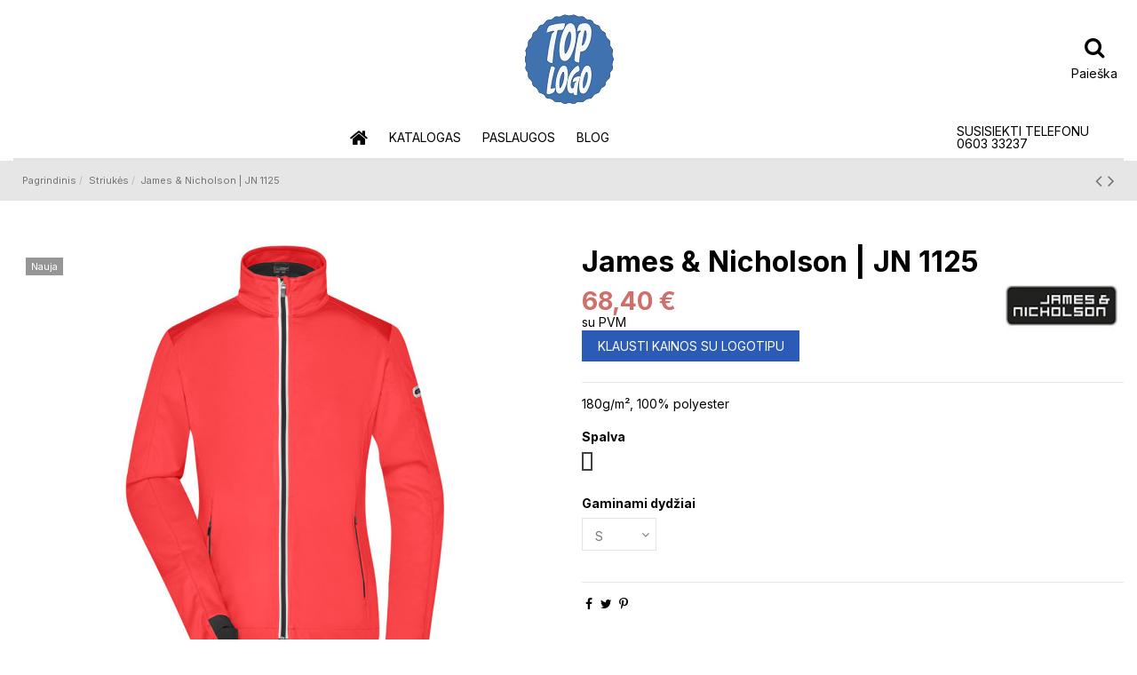

--- FILE ---
content_type: text/html; charset=utf-8
request_url: https://toplogo.lt/striukes/james-nicholson-jn-1125
body_size: 22373
content:
<!doctype html><html lang="lt"><head><meta charset="utf-8"><meta http-equiv="x-ua-compatible" content="ie=edge"><link rel="canonical" href="https://toplogo.lt/striukes/james-nicholson-jn-1125"><title>Ladies&#039; 3-Layer Sport Softshell Jacket Size S - Spalva bright orange/black</title><meta name="description" content="Tailored fit, light elastic 3-layer functional fabric with TPU-membrane, wind and waterproof (5,000mm water column), breathable (5,000g/m&amp;sup2; in 24h), stand-up collar, elastic arm cuffs with thumbhole, concealed reflective front zip with chin guard, 2 s"><meta name="keywords" content=""><meta name="robots" content="index,index"><link rel="canonical" href="https://toplogo.lt/2/james-nicholson-jn-1125"> <script type="application/ld+json">{
    "@context": "https://schema.org",
    "@id": "#store-organization",
    "@type": "Organization",
    "name" : "TopLogo.lt",
    "url" : "https://toplogo.lt/",
  
      "logo": {
        "@type": "ImageObject",
        "url":"https://toplogo.lt/img/logo-1677585592.jpg"
      }
      }</script> <script type="application/ld+json">{
    "@context": "https://schema.org",
    "@type": "WebPage",
    "isPartOf": {
      "@type": "WebSite",
      "url":  "https://toplogo.lt/",
      "name": "TopLogo.lt"
    },
    "name": "Ladies&#039; 3-Layer Sport Softshell Jacket Size S - Spalva bright orange/black",
    "url":  "https://toplogo.lt/striukes/james-nicholson-jn-1125"
  }</script> <script type="application/ld+json">{
      "@context": "https://schema.org",
      "@type": "BreadcrumbList",
      "itemListElement": [
                  {
            "@type": "ListItem",
            "position": 1,
            "name": "Pagrindinis",
            "item": "https://toplogo.lt/"
          },              {
            "@type": "ListItem",
            "position": 2,
            "name": "Striukės",
            "item": "https://toplogo.lt/striukes"
          },              {
            "@type": "ListItem",
            "position": 3,
            "name": "James &amp; Nicholson | JN 1125",
            "item": "https://toplogo.lt/striukes/james-nicholson-jn-1125"
          }          ]
    }</script> <meta property="og:type" content="product"><meta property="og:url" content="https://toplogo.lt/striukes/james-nicholson-jn-1125"><meta property="og:title" content="Ladies&#039; 3-Layer Sport Softshell Jacket Size S - Spalva bright orange/black"><meta property="og:site_name" content="TopLogo.lt"><meta property="og:description" content="Tailored fit, light elastic 3-layer functional fabric with TPU-membrane, wind and waterproof (5,000mm water column), breathable (5,000g/m&amp;sup2; in 24h), stand-up collar, elastic arm cuffs with thumbhole, concealed reflective front zip with chin guard, 2 s"><meta property="og:image" content="https://toplogo.lt/284472-thickbox_default/james-nicholson-jn-1125.jpg"><meta property="og:image:width" content="1100"><meta property="og:image:height" content="1422"><meta name="viewport" content="initial-scale=1,user-scalable=no,maximum-scale=1,width=device-width"><link rel="icon" type="image/vnd.microsoft.icon" href="https://toplogo.lt/img/favicon.ico?1677585592"><link rel="shortcut icon" type="image/x-icon" href="https://toplogo.lt/img/favicon.ico?1677585592"><link rel="preload" as="font" href="/themes/warehouse/assets/css/font-awesome/fonts/fontawesome-webfont.woff?v=4.7.0" type="font/woff" crossorigin="anonymous"><link rel="preload" as="font" href="/themes/warehouse/assets/css/font-awesome/fonts/fontawesome-webfont.woff2?v=4.7.0" type="font/woff2" crossorigin="anonymous"><link rel="preload stylesheet" as="style" href="/themes/warehouse/assets/css/font-awesome/css/font-awesome-preload.css" type="text/css" crossorigin="anonymous"> <script>var ASSearchUrl = "https:\/\/toplogo.lt\/module\/pm_advancedsearch4\/advancedsearch4";
        var always_load_content = false;
        var as4_orderBySalesAsc = "Sales: Lower first";
        var as4_orderBySalesDesc = "Sales: Highest first";
        var elementorFrontendConfig = {"isEditMode":"","stretchedSectionContainer":"","instagramToken":false,"is_rtl":false,"ajax_csfr_token_url":"https:\/\/toplogo.lt\/module\/iqitelementor\/Actions?process=handleCsfrToken&ajax=1"};
        var etsSeoFo = {"currentController":"product","isModuleController":false,"listCtlOverridden":["product","category","cms","cms_category","manufacturer","supplier"],"isDebug":false,"conf":{"removeId":true,"removeAttrAlias":true,"removeAttrIdAlias":false},"meta":{"title":"Ladies' 3-Layer Sport Softshell Jacket","description":"Tailored fit, light elastic 3-layer functional fabric with TPU-membrane, wind and waterproof (5,000mm water column), breathable (5,000g\/m&sup2; in 24h), stand-up collar, elastic arm cuffs with thumbhole, concealed reflective front zip with chin guard, 2 s","isForce":"","img_alt":"","single_img_alt":"TopLogo.lt James & Nicholson | JN 1125 68,40\u00a0\u20ac 68,40\u00a0\u20ac James & Nicholson Striuk\u0117s  180g\/m\u00b2, 100% polyester","canonical":"https:\/\/toplogo.lt\/2\/james-nicholson-jn-1125","dataSeo":false,"params":{"shop_name":"My shop","separator":"|","post_title":"James & Nicholson | JN 1125","price":"68,40\u00a0\u20ac","discount_price":"68,40\u00a0\u20ac","brand":"James & Nicholson","category":"Striuk\u0117s","ean13":"","description_short":"180g\/m\u00b2, 100% polyester"}},"product":{"name":"James & Nicholson | JN 1125"},"productHasGroups":true,"productGroups":{"spalva":{"idGroup":2,"type":"input","attributes":[{"id":2208,"idAttribute":2208,"name":"bright orange\/black","url":"bright_orange\/black","idGroup":2},{"id":2211,"idAttribute":2211,"name":"titan\/black","url":"titan\/black","idGroup":2},{"id":2212,"idAttribute":2212,"name":"bright green\/black","url":"bright_green\/black","idGroup":2},{"id":2213,"idAttribute":2213,"name":"white\/bright green","url":"white\/bright_green","idGroup":2},{"id":2214,"idAttribute":2214,"name":"navy\/bright yellow","url":"navy\/bright_yellow","idGroup":2},{"id":2215,"idAttribute":2215,"name":"bright blue\/bright yellow","url":"bright_blue\/bright_yellow","idGroup":2},{"id":2216,"idAttribute":2216,"name":"bright yellow\/bright blue","url":"bright_yellow\/bright_blue","idGroup":2}]},"gaminami_dyd\u017eiai":{"idGroup":6,"type":"select","attributes":[{"id":1754,"idAttribute":1754,"name":"S","url":"s","idGroup":6},{"id":1755,"idAttribute":1755,"name":"M","url":"m","idGroup":6},{"id":1756,"idAttribute":1756,"name":"L","url":"l","idGroup":6},{"id":1757,"idAttribute":1757,"name":"XL","url":"xl","idGroup":6},{"id":1758,"idAttribute":1758,"name":"XXL","url":"xxl","idGroup":6}]}},"productId":3292};
        var exp_desc_module_vars = {"config":{"ps_version":"1788","shorten_product_short_desc":true,"shorten_product_short_long":true,"shorten_category_desc":true,"shorten_brand_desc":true,"shorten_supplier_desc":true,"new_height_short_desc":80,"new_height_long_desc":150,"new_height_category_desc":100,"new_height_brand_desc":100,"new_height_supplier_desc":100,"padding_blur":40},"translations":{"read_more":"read more...","show_less":"show less..."},"css_selectors":{"short_desc":"#product .product-information div[id^=\"product-description-short\"]","short_desc_quickview":"div[id^=\"quickview\"] #product-description-short","long_desc":"#product .product-information #description .product-description","category_desc":"#category #category-description","brand_desc":"#manufacturer #manufacturer-description","supplier_desc":"#supplier .brand-infos, #supplier #supplier-description"}};
        var iqitTheme = {"rm_sticky":"0","rm_breakpoint":0,"op_preloader":"0","cart_style":"side","cart_confirmation":"open","h_layout":"3","f_fixed":"","f_layout":"2","h_absolute":"0","h_sticky":"menu","hw_width":"inherit","mm_content":"desktop","hm_submenu_width":"fullwidth-background","h_search_type":"box","pl_lazyload":true,"pl_infinity":false,"pl_rollover":true,"pl_crsl_autoplay":false,"pl_slider_ld":4,"pl_slider_d":4,"pl_slider_t":3,"pl_slider_p":1,"pp_thumbs":"left","pp_zoom":"modalzoom","pp_image_layout":"carousel","pp_tabs":"section","pl_grid_qty":true};
        var iqitcompare = {"nbProducts":0};
        var iqitcountdown_days = "d.";
        var iqitextendedproduct = {"speed":false,"hook":false};
        var iqitfdc_from = 0;
        var iqitmegamenu = {"sticky":"false","containerSelector":"#wrapper > .container"};
        var prestashop = {"cart":{"products":[],"totals":{"total":{"type":"total","label":"Viso","amount":0,"value":"0,00\u00a0\u20ac"},"total_including_tax":{"type":"total","label":"Viso (su PVM)","amount":0,"value":"0,00\u00a0\u20ac"},"total_excluding_tax":{"type":"total","label":"Viso (be PVM)","amount":0,"value":"0,00\u00a0\u20ac"}},"subtotals":{"products":{"type":"products","label":"Tarpin\u0117 suma","amount":0,"value":"0,00\u00a0\u20ac"},"discounts":null,"shipping":{"type":"shipping","label":"Pristatymas","amount":0,"value":""},"tax":{"type":"tax","label":"Mokes\u010diai","amount":0,"value":"0,00\u00a0\u20ac"}},"products_count":0,"summary_string":"0 preki\u0173","vouchers":{"allowed":0,"added":[]},"discounts":[],"minimalPurchase":0,"minimalPurchaseRequired":""},"currency":{"id":2,"name":"Euras","iso_code":"EUR","iso_code_num":"978","sign":"\u20ac"},"customer":{"lastname":null,"firstname":null,"email":null,"birthday":null,"newsletter":null,"newsletter_date_add":null,"optin":null,"website":null,"company":null,"siret":null,"ape":null,"is_logged":false,"gender":{"type":null,"name":null},"addresses":[]},"language":{"name":"Lietuvi\u0173 (Lithuanian)","iso_code":"lt","locale":"lt-LT","language_code":"lt-lt","is_rtl":"0","date_format_lite":"Y-m-d","date_format_full":"Y-m-d H:i:s","id":2},"page":{"title":"","canonical":"https:\/\/toplogo.lt\/striukes\/james-nicholson-jn-1125","meta":{"title":"Ladies' 3-Layer Sport Softshell Jacket Size S Spalva bright orange\/black","description":"Tailored fit, light elastic 3-layer functional fabric with TPU-membrane, wind and waterproof (5,000mm water column), breathable (5,000g\/m&sup2; in 24h), stand-up collar, elastic arm cuffs with thumbhole, concealed reflective front zip with chin guard, 2 s","keywords":"","robots":"index"},"page_name":"product","body_classes":{"lang-lt":true,"lang-rtl":false,"country-LT":true,"currency-EUR":true,"layout-full-width":true,"page-product":true,"tax-display-enabled":true,"product-id-3292":true,"product-James & Nicholson | JN 1125":true,"product-id-category-17":true,"product-id-manufacturer-4":true,"product-id-supplier-3":true,"product-available-for-order":true},"admin_notifications":[]},"shop":{"name":"TopLogo.lt","logo":"https:\/\/toplogo.lt\/img\/logo-1677585592.jpg","stores_icon":"https:\/\/toplogo.lt\/img\/logo_stores.png","favicon":"https:\/\/toplogo.lt\/img\/favicon.ico"},"urls":{"base_url":"https:\/\/toplogo.lt\/","current_url":"https:\/\/toplogo.lt\/striukes\/james-nicholson-jn-1125","shop_domain_url":"https:\/\/toplogo.lt","img_ps_url":"https:\/\/toplogo.lt\/img\/","img_cat_url":"https:\/\/toplogo.lt\/img\/c\/","img_lang_url":"https:\/\/toplogo.lt\/img\/l\/","img_prod_url":"https:\/\/toplogo.lt\/img\/p\/","img_manu_url":"https:\/\/toplogo.lt\/img\/m\/","img_sup_url":"https:\/\/toplogo.lt\/img\/su\/","img_ship_url":"https:\/\/toplogo.lt\/img\/s\/","img_store_url":"https:\/\/toplogo.lt\/img\/st\/","img_col_url":"https:\/\/toplogo.lt\/img\/co\/","img_url":"https:\/\/toplogo.lt\/themes\/warehouse\/assets\/img\/","css_url":"https:\/\/toplogo.lt\/themes\/warehouse\/assets\/css\/","js_url":"https:\/\/toplogo.lt\/themes\/warehouse\/assets\/js\/","pic_url":"https:\/\/toplogo.lt\/upload\/","pages":{"address":"https:\/\/toplogo.lt\/adresas","addresses":"https:\/\/toplogo.lt\/index.php?controller=addresses","authentication":"https:\/\/toplogo.lt\/index.php?controller=authentication","cart":"https:\/\/toplogo.lt\/index.php?controller=cart","category":"https:\/\/toplogo.lt\/index.php?controller=category","cms":"https:\/\/toplogo.lt\/index.php?controller=cms","contact":"https:\/\/toplogo.lt\/kontaktai","discount":"https:\/\/toplogo.lt\/nuolaida","guest_tracking":"https:\/\/toplogo.lt\/index.php?controller=guest-tracking","history":"https:\/\/toplogo.lt\/index.php?controller=history","identity":"https:\/\/toplogo.lt\/index.php?controller=identity","index":"https:\/\/toplogo.lt\/","my_account":"https:\/\/toplogo.lt\/index.php?controller=my-account","order_confirmation":"https:\/\/toplogo.lt\/index.php?controller=order-confirmation","order_detail":"https:\/\/toplogo.lt\/index.php?controller=order-detail","order_follow":"https:\/\/toplogo.lt\/index.php?controller=order-follow","order":"https:\/\/toplogo.lt\/index.php?controller=order","order_return":"https:\/\/toplogo.lt\/index.php?controller=order-return","order_slip":"https:\/\/toplogo.lt\/index.php?controller=order-slip","pagenotfound":"https:\/\/toplogo.lt\/Puslapis-nerastas","password":"https:\/\/toplogo.lt\/index.php?controller=password","pdf_invoice":"https:\/\/toplogo.lt\/index.php?controller=pdf-invoice","pdf_order_return":"https:\/\/toplogo.lt\/index.php?controller=pdf-order-return","pdf_order_slip":"https:\/\/toplogo.lt\/index.php?controller=pdf-order-slip","prices_drop":"https:\/\/toplogo.lt\/sumazinta-kaina","product":"https:\/\/toplogo.lt\/index.php?controller=product","search":"https:\/\/toplogo.lt\/paieska","sitemap":"https:\/\/toplogo.lt\/svetain\u0117s \u017eem\u0117lapis","stores":"https:\/\/toplogo.lt\/parduotuves","supplier":"https:\/\/toplogo.lt\/tiekejai","register":"https:\/\/toplogo.lt\/index.php?controller=authentication&create_account=1","order_login":"https:\/\/toplogo.lt\/index.php?controller=order&login=1"},"alternative_langs":[],"theme_assets":"\/themes\/warehouse\/assets\/","actions":{"logout":"https:\/\/toplogo.lt\/?mylogout="},"no_picture_image":{"bySize":{"small_default":{"url":"https:\/\/toplogo.lt\/img\/p\/lt-default-small_default.jpg","width":98,"height":127},"cart_default":{"url":"https:\/\/toplogo.lt\/img\/p\/lt-default-cart_default.jpg","width":125,"height":162},"home_default":{"url":"https:\/\/toplogo.lt\/img\/p\/lt-default-home_default.jpg","width":236,"height":305},"large_default":{"url":"https:\/\/toplogo.lt\/img\/p\/lt-default-large_default.jpg","width":381,"height":492},"medium_default":{"url":"https:\/\/toplogo.lt\/img\/p\/lt-default-medium_default.jpg","width":452,"height":584},"thickbox_default":{"url":"https:\/\/toplogo.lt\/img\/p\/lt-default-thickbox_default.jpg","width":1100,"height":1422}},"small":{"url":"https:\/\/toplogo.lt\/img\/p\/lt-default-small_default.jpg","width":98,"height":127},"medium":{"url":"https:\/\/toplogo.lt\/img\/p\/lt-default-large_default.jpg","width":381,"height":492},"large":{"url":"https:\/\/toplogo.lt\/img\/p\/lt-default-thickbox_default.jpg","width":1100,"height":1422},"legend":""}},"configuration":{"display_taxes_label":true,"display_prices_tax_incl":false,"is_catalog":true,"show_prices":true,"opt_in":{"partner":true},"quantity_discount":{"type":"discount","label":"Vieneto nuolaida"},"voucher_enabled":0,"return_enabled":0},"field_required":[],"breadcrumb":{"links":[{"title":"Pagrindinis","url":"https:\/\/toplogo.lt\/"},{"title":"Striuk\u0117s","url":"https:\/\/toplogo.lt\/striukes"},{"title":"James & Nicholson | JN 1125","url":"https:\/\/toplogo.lt\/striukes\/james-nicholson-jn-1125"}],"count":3},"link":{"protocol_link":"https:\/\/","protocol_content":"https:\/\/"},"time":1762983405,"static_token":"19de93b5350cc31c79557ebf1432ba0f","token":"965b0383311088c2efdbc7ecde7253d7","debug":false};
        var prestashopFacebookAjaxController = "https:\/\/toplogo.lt\/module\/ps_facebook\/Ajax";
        var ssIsCeInstalled = true;
        var ss_link_image_webp = "https:\/\/toplogo.lt\/modules\/ets_superspeed\/views\/img\/en.webp";</script> <link rel="stylesheet" href="https://toplogo.lt/themes/warehouse/assets/cache/theme-9083cf250.css" media="all"><link rel="preload" href="/modules/creativeelements/views/lib/ceicons/fonts/ceicons.woff2?fj664s" as="font" type="font/woff2" crossorigin><link rel="preload" href="/modules/creativeelements/views/lib/font-awesome/fonts/fontawesome-webfont.woff2?v=4.7.0" as="font" type="font/woff2" crossorigin>  <script type="text/javascript">var sp_link_base ='https://toplogo.lt';</script> <style></style> <script type="text/javascript">function renderDataAjax(jsonData)
{
    for (var key in jsonData) {
	    if(key=='java_script')
        {
            $('body').append(jsonData[key]);
        }
        else
            if($('#ets_speed_dy_'+key).length)
            {
                if($('#ets_speed_dy_'+key+' #layer_cart').length)
                {
                    $('#ets_speed_dy_'+key).before($('#ets_speed_dy_'+key+' #layer_cart').clone());
                    $('#ets_speed_dy_'+key+' #layer_cart').remove();
                    $('#layer_cart').before('<div class="layer_cart_overlay"></div>');
                }
                $('.ets_speed_dynamic_hook[id="ets_speed_dy_'+key+'"]').replaceWith(jsonData[key]);
            }
              
    }
    if($('#header .shopping_cart').length && $('#header .cart_block').length)
    {
        var shopping_cart = new HoverWatcher('#header .shopping_cart');
        var cart_block = new HoverWatcher('#header .cart_block');
        $("#header .shopping_cart a:first").hover(
    		function(){
    			if (ajaxCart.nb_total_products > 0 || parseInt($('.ajax_cart_quantity').html()) > 0)
    				$("#header .cart_block").stop(true, true).slideDown(450);
    		},
    		function(){
    			setTimeout(function(){
    				if (!shopping_cart.isHoveringOver() && !cart_block.isHoveringOver())
    					$("#header .cart_block").stop(true, true).slideUp(450);
    			}, 200);
    		}
    	);
    }
    if(typeof jsonData.custom_js!== undefined && jsonData.custom_js)
        $('head').append('<script src="'+sp_link_base+'/modules/ets_superspeed/views/js/script_custom.js">');
}</script> <style>.layered_filter_ul .radio,.layered_filter_ul .checkbox {
    display: inline-block;
}
.ets_speed_dynamic_hook .cart-products-count{
    display:none!important;
}
.ets_speed_dynamic_hook .ajax_cart_quantity ,.ets_speed_dynamic_hook .ajax_cart_product_txt,.ets_speed_dynamic_hook .ajax_cart_product_txt_s{
    display:none!important;
}
.ets_speed_dynamic_hook .shopping_cart > a:first-child:after {
    display:none!important;
}</style> <script type="application/ld+json">{
            "@context": "http://schema.org",
            "@type": "WebSite",
            "url" : "https://toplogo.lt",
            "image": {
                "@type": "ImageObject",
                "url":"https://toplogo.lt/modules/tvcmsfooterlogo/views/img/toplogo_.png"
            },
            "potentialAction": {
                "@type": "SearchAction",
                "target": "https://toplogo.lt/paieska?search_query={search_term_string}",
                "query-input": "required name=search_term_string"
            }
        }</script> <meta data-module="adp-microdatos-opengraph-begin_p17v4.1.0" /><meta property="og:url" content="https://toplogo.lt/striukes/james-nicholson-jn-1125" /><meta property="og:title" content="Ladies&#039; 3-Layer Sport Softshell Jacket Size S - Spalva bright orange/black" /><meta property="og:description" content="Tailored fit, light elastic 3-layer functional fabric with TPU-membrane, wind and waterproof (5,000mm water column), breathable (5,000g/m&amp;sup2; in 24h), stand-up collar, elastic arm cuffs with thumbhole, concealed reflective front zip with chin guard, 2 s" /><meta property="og:site_name" content="TopLogo.lt" /><meta property="og:locale" content="lt_lt" /><meta property="og:type" content="product" /><meta property="product:retailer_item_id" content="3292"/><meta property="og:image" content="https://toplogo.lt/284472-large_default/james-nicholson-jn-1125.jpg"/><meta property="og:image:type" content="image/jpeg"/><meta property="og:image:width" content="381"/><meta property="og:image:height" content="492"/><meta property="og:image:alt" content="Ladies&#039; 3-Layer Sport Softshell Jacket Size S - Spalva bright orange/black"/><meta property="product:availability" content="in stock"/><meta property="product:brand" content="James &amp; Nicholson" /><meta property="product:condition" content="new" /><meta property="product:price:amount" content="68.40" /><meta property="product:price:currency" content="EUR" /><meta name="twitter:card" content="summary_large_image"><meta name="twitter:title" content="Ladies&#039; 3-Layer Sport Softshell Jacket Size S - Spalva bright orange/black"><meta name="twitter:description" content="Tailored fit, light elastic 3-layer functional fabric with TPU-membrane, wind and waterproof (5,000mm water column), breathable (5,000g/m&amp;sup2; in 24h), stand-up collar, elastic arm cuffs with thumbhole, concealed reflective front zip with chin guard, 2 s"><meta property="twitter:image" content="https://toplogo.lt/284472-large_default/james-nicholson-jn-1125.jpg"/><meta property="twitter:image:alt" content="Ladies&#039; 3-Layer Sport Softshell Jacket Size S - Spalva bright orange/black"/><meta name="twitter:site" content="TopLogo.lt"><meta name="twitter:creator" content="TopLogo.lt"><meta name="twitter:domain" content="https://toplogo.lt/striukes/james-nicholson-jn-1125"><meta data-module="adp-microdatos-opengraph-end_p17v4.1.0" />  <script type="application/ld+json" id="adpmicrodatos-organization-ps17v4.1.0">{
    "name" : "TopLogo.lt",
    "url" : "https://toplogo.lt/",
    "logo" : [
    	{

    	"@type" : "ImageObject",
    	"url" : "https://toplogo.lt/img/logo-1677585592.jpg"
    	}
    ],
    "email" : "info@toplogo.lt",
				"contactPoint" : [
		{
			"@type" : "ContactPoint",
	    	"telephone" : "+370 603 33237",
	    	"contactType" : "customer service",
			"contactOption": "TollFree",
	    	"availableLanguage": [ 
	    			    				    				"Lietuvių (Lithuanian)"
	    				    			    	]
	    } 
	],
			
	"@context": "http://schema.org",
	"@type" : "Organization"
}</script>  <script type="application/ld+json" id="adpmicrodatos-webpage-ps17v4.1.0">{
    "@context": "http://schema.org",
    "@type" : "WebPage",
    "isPartOf": [{
        "@type":"WebSite",
        "url":  "https://toplogo.lt/",
        "name": "TopLogo.lt"
    }],
    "name": "Ladies' 3-Layer Sport Softshell Jacket Size S - Spalva bright orange\/black",
    "url": "https://toplogo.lt/striukes/james-nicholson-jn-1125"
}</script>  <script type="application/ld+json" id="adpmicrodatos-breadcrumblist-ps17v4.1.0">{
        "itemListElement": [
            {
                "item": "https://toplogo.lt/",
                "name": "Pagrindinis",
                "position": 1,
                "@type": "ListItem"
            }, 
            {
                "item": "https://toplogo.lt/striukes",
                "name": "Striuk\u0117s",
                "position": 2,
                "@type": "ListItem"
            } 
        ],
        "@context": "https://schema.org/",
        "@type": "BreadcrumbList"
    }</script>  <script type="application/ld+json" id="adpmicrodatos-product-ps17v4.1.0">{
    "name": "James & Nicholson | JN 1125",
    "image": ["https:\/\/toplogo.lt\/284472-large_default\/james-nicholson-jn-1125.jpg","https:\/\/toplogo.lt\/284477-large_default\/james-nicholson-jn-1125.jpg","https:\/\/toplogo.lt\/284482-large_default\/james-nicholson-jn-1125.jpg","https:\/\/toplogo.lt\/284487-large_default\/james-nicholson-jn-1125.jpg","https:\/\/toplogo.lt\/284492-large_default\/james-nicholson-jn-1125.jpg","https:\/\/toplogo.lt\/284497-large_default\/james-nicholson-jn-1125.jpg","https:\/\/toplogo.lt\/284502-large_default\/james-nicholson-jn-1125.jpg"],
    "url": "https://toplogo.lt/striukes/james-nicholson-jn-1125",
    "productID": "3292",
    "category": "striukes",
    "sku": "02.1125",
    "brand": {
        "@type": "Brand",
        "name": "James & Nicholson"
    },
    "description": "180g\/m\u00b2, 100% polyester",
    "offers" : {
        "lowPrice": "68.40",
        "highPrice": "68.40",
        "offerCount": "35",
        "priceCurrency": "EUR",
        "offers": [
            {
                "availability": "https://schema.org/InStock",
                "price":"68.40",
                "priceCurrency":"EUR",
                "name":"James & Nicholson | JN 1125 Spalva bright orange\/black  Size S ",
                "url": "https://toplogo.lt/striukes/james-nicholson-jn-1125",
                "itemCondition":"https://schema.org/NewCondition",
                "seller":{
                    "name":"TopLogo.lt",
                    "@type":"Organization"
                },
                "@type": "Offer"
            }, 
            {
                "availability": "https://schema.org/InStock",
                "price":"68.40",
                "priceCurrency":"EUR",
                "name":"James & Nicholson | JN 1125 Spalva bright orange\/black  Size M ",
                "url": "https://toplogo.lt/striukes/james-nicholson-jn-1125",
                "itemCondition":"https://schema.org/NewCondition",
                "seller":{
                    "name":"TopLogo.lt",
                    "@type":"Organization"
                },
                "@type": "Offer"
            }, 
            {
                "availability": "https://schema.org/InStock",
                "price":"68.40",
                "priceCurrency":"EUR",
                "name":"James & Nicholson | JN 1125 Spalva bright orange\/black  Size L ",
                "url": "https://toplogo.lt/striukes/james-nicholson-jn-1125",
                "itemCondition":"https://schema.org/NewCondition",
                "seller":{
                    "name":"TopLogo.lt",
                    "@type":"Organization"
                },
                "@type": "Offer"
            }, 
            {
                "availability": "https://schema.org/InStock",
                "price":"68.40",
                "priceCurrency":"EUR",
                "name":"James & Nicholson | JN 1125 Spalva bright orange\/black  Size XL ",
                "url": "https://toplogo.lt/striukes/james-nicholson-jn-1125",
                "itemCondition":"https://schema.org/NewCondition",
                "seller":{
                    "name":"TopLogo.lt",
                    "@type":"Organization"
                },
                "@type": "Offer"
            }, 
            {
                "availability": "https://schema.org/InStock",
                "price":"68.40",
                "priceCurrency":"EUR",
                "name":"James & Nicholson | JN 1125 Spalva bright orange\/black  Size XXL ",
                "url": "https://toplogo.lt/striukes/james-nicholson-jn-1125",
                "itemCondition":"https://schema.org/NewCondition",
                "seller":{
                    "name":"TopLogo.lt",
                    "@type":"Organization"
                },
                "@type": "Offer"
            }, 
            {
                "availability": "https://schema.org/InStock",
                "price":"68.40",
                "priceCurrency":"EUR",
                "name":"James & Nicholson | JN 1125 Spalva titan\/black  Size S ",
                "url": "https://toplogo.lt/striukes/james-nicholson-jn-1125",
                "itemCondition":"https://schema.org/NewCondition",
                "seller":{
                    "name":"TopLogo.lt",
                    "@type":"Organization"
                },
                "@type": "Offer"
            }, 
            {
                "availability": "https://schema.org/InStock",
                "price":"68.40",
                "priceCurrency":"EUR",
                "name":"James & Nicholson | JN 1125 Spalva titan\/black  Size M ",
                "url": "https://toplogo.lt/striukes/james-nicholson-jn-1125",
                "itemCondition":"https://schema.org/NewCondition",
                "seller":{
                    "name":"TopLogo.lt",
                    "@type":"Organization"
                },
                "@type": "Offer"
            }, 
            {
                "availability": "https://schema.org/InStock",
                "price":"68.40",
                "priceCurrency":"EUR",
                "name":"James & Nicholson | JN 1125 Spalva titan\/black  Size L ",
                "url": "https://toplogo.lt/striukes/james-nicholson-jn-1125",
                "itemCondition":"https://schema.org/NewCondition",
                "seller":{
                    "name":"TopLogo.lt",
                    "@type":"Organization"
                },
                "@type": "Offer"
            }, 
            {
                "availability": "https://schema.org/InStock",
                "price":"68.40",
                "priceCurrency":"EUR",
                "name":"James & Nicholson | JN 1125 Spalva titan\/black  Size XL ",
                "url": "https://toplogo.lt/striukes/james-nicholson-jn-1125",
                "itemCondition":"https://schema.org/NewCondition",
                "seller":{
                    "name":"TopLogo.lt",
                    "@type":"Organization"
                },
                "@type": "Offer"
            }, 
            {
                "availability": "https://schema.org/InStock",
                "price":"68.40",
                "priceCurrency":"EUR",
                "name":"James & Nicholson | JN 1125 Spalva titan\/black  Size XXL ",
                "url": "https://toplogo.lt/striukes/james-nicholson-jn-1125",
                "itemCondition":"https://schema.org/NewCondition",
                "seller":{
                    "name":"TopLogo.lt",
                    "@type":"Organization"
                },
                "@type": "Offer"
            }, 
            {
                "availability": "https://schema.org/InStock",
                "price":"68.40",
                "priceCurrency":"EUR",
                "name":"James & Nicholson | JN 1125 Spalva bright green\/black  Size S ",
                "url": "https://toplogo.lt/striukes/james-nicholson-jn-1125",
                "itemCondition":"https://schema.org/NewCondition",
                "seller":{
                    "name":"TopLogo.lt",
                    "@type":"Organization"
                },
                "@type": "Offer"
            }, 
            {
                "availability": "https://schema.org/InStock",
                "price":"68.40",
                "priceCurrency":"EUR",
                "name":"James & Nicholson | JN 1125 Spalva bright green\/black  Size M ",
                "url": "https://toplogo.lt/striukes/james-nicholson-jn-1125",
                "itemCondition":"https://schema.org/NewCondition",
                "seller":{
                    "name":"TopLogo.lt",
                    "@type":"Organization"
                },
                "@type": "Offer"
            }, 
            {
                "availability": "https://schema.org/InStock",
                "price":"68.40",
                "priceCurrency":"EUR",
                "name":"James & Nicholson | JN 1125 Spalva bright green\/black  Size L ",
                "url": "https://toplogo.lt/striukes/james-nicholson-jn-1125",
                "itemCondition":"https://schema.org/NewCondition",
                "seller":{
                    "name":"TopLogo.lt",
                    "@type":"Organization"
                },
                "@type": "Offer"
            }, 
            {
                "availability": "https://schema.org/InStock",
                "price":"68.40",
                "priceCurrency":"EUR",
                "name":"James & Nicholson | JN 1125 Spalva bright green\/black  Size XL ",
                "url": "https://toplogo.lt/striukes/james-nicholson-jn-1125",
                "itemCondition":"https://schema.org/NewCondition",
                "seller":{
                    "name":"TopLogo.lt",
                    "@type":"Organization"
                },
                "@type": "Offer"
            }, 
            {
                "availability": "https://schema.org/InStock",
                "price":"68.40",
                "priceCurrency":"EUR",
                "name":"James & Nicholson | JN 1125 Spalva bright green\/black  Size XXL ",
                "url": "https://toplogo.lt/striukes/james-nicholson-jn-1125",
                "itemCondition":"https://schema.org/NewCondition",
                "seller":{
                    "name":"TopLogo.lt",
                    "@type":"Organization"
                },
                "@type": "Offer"
            }, 
            {
                "availability": "https://schema.org/InStock",
                "price":"68.40",
                "priceCurrency":"EUR",
                "name":"James & Nicholson | JN 1125 Spalva white\/bright green  Size S ",
                "url": "https://toplogo.lt/striukes/james-nicholson-jn-1125",
                "itemCondition":"https://schema.org/NewCondition",
                "seller":{
                    "name":"TopLogo.lt",
                    "@type":"Organization"
                },
                "@type": "Offer"
            }, 
            {
                "availability": "https://schema.org/InStock",
                "price":"68.40",
                "priceCurrency":"EUR",
                "name":"James & Nicholson | JN 1125 Spalva white\/bright green  Size M ",
                "url": "https://toplogo.lt/striukes/james-nicholson-jn-1125",
                "itemCondition":"https://schema.org/NewCondition",
                "seller":{
                    "name":"TopLogo.lt",
                    "@type":"Organization"
                },
                "@type": "Offer"
            }, 
            {
                "availability": "https://schema.org/InStock",
                "price":"68.40",
                "priceCurrency":"EUR",
                "name":"James & Nicholson | JN 1125 Spalva white\/bright green  Size L ",
                "url": "https://toplogo.lt/striukes/james-nicholson-jn-1125",
                "itemCondition":"https://schema.org/NewCondition",
                "seller":{
                    "name":"TopLogo.lt",
                    "@type":"Organization"
                },
                "@type": "Offer"
            }, 
            {
                "availability": "https://schema.org/InStock",
                "price":"68.40",
                "priceCurrency":"EUR",
                "name":"James & Nicholson | JN 1125 Spalva white\/bright green  Size XL ",
                "url": "https://toplogo.lt/striukes/james-nicholson-jn-1125",
                "itemCondition":"https://schema.org/NewCondition",
                "seller":{
                    "name":"TopLogo.lt",
                    "@type":"Organization"
                },
                "@type": "Offer"
            }, 
            {
                "availability": "https://schema.org/InStock",
                "price":"68.40",
                "priceCurrency":"EUR",
                "name":"James & Nicholson | JN 1125 Spalva white\/bright green  Size XXL ",
                "url": "https://toplogo.lt/striukes/james-nicholson-jn-1125",
                "itemCondition":"https://schema.org/NewCondition",
                "seller":{
                    "name":"TopLogo.lt",
                    "@type":"Organization"
                },
                "@type": "Offer"
            }, 
            {
                "availability": "https://schema.org/InStock",
                "price":"68.40",
                "priceCurrency":"EUR",
                "name":"James & Nicholson | JN 1125 Spalva navy\/bright yellow  Size S ",
                "url": "https://toplogo.lt/striukes/james-nicholson-jn-1125",
                "itemCondition":"https://schema.org/NewCondition",
                "seller":{
                    "name":"TopLogo.lt",
                    "@type":"Organization"
                },
                "@type": "Offer"
            }, 
            {
                "availability": "https://schema.org/InStock",
                "price":"68.40",
                "priceCurrency":"EUR",
                "name":"James & Nicholson | JN 1125 Spalva navy\/bright yellow  Size M ",
                "url": "https://toplogo.lt/striukes/james-nicholson-jn-1125",
                "itemCondition":"https://schema.org/NewCondition",
                "seller":{
                    "name":"TopLogo.lt",
                    "@type":"Organization"
                },
                "@type": "Offer"
            }, 
            {
                "availability": "https://schema.org/InStock",
                "price":"68.40",
                "priceCurrency":"EUR",
                "name":"James & Nicholson | JN 1125 Spalva navy\/bright yellow  Size L ",
                "url": "https://toplogo.lt/striukes/james-nicholson-jn-1125",
                "itemCondition":"https://schema.org/NewCondition",
                "seller":{
                    "name":"TopLogo.lt",
                    "@type":"Organization"
                },
                "@type": "Offer"
            }, 
            {
                "availability": "https://schema.org/InStock",
                "price":"68.40",
                "priceCurrency":"EUR",
                "name":"James & Nicholson | JN 1125 Spalva navy\/bright yellow  Size XL ",
                "url": "https://toplogo.lt/striukes/james-nicholson-jn-1125",
                "itemCondition":"https://schema.org/NewCondition",
                "seller":{
                    "name":"TopLogo.lt",
                    "@type":"Organization"
                },
                "@type": "Offer"
            }, 
            {
                "availability": "https://schema.org/InStock",
                "price":"68.40",
                "priceCurrency":"EUR",
                "name":"James & Nicholson | JN 1125 Spalva navy\/bright yellow  Size XXL ",
                "url": "https://toplogo.lt/striukes/james-nicholson-jn-1125",
                "itemCondition":"https://schema.org/NewCondition",
                "seller":{
                    "name":"TopLogo.lt",
                    "@type":"Organization"
                },
                "@type": "Offer"
            }, 
            {
                "availability": "https://schema.org/InStock",
                "price":"68.40",
                "priceCurrency":"EUR",
                "name":"James & Nicholson | JN 1125 Spalva bright blue\/bright yellow  Size S ",
                "url": "https://toplogo.lt/striukes/james-nicholson-jn-1125",
                "itemCondition":"https://schema.org/NewCondition",
                "seller":{
                    "name":"TopLogo.lt",
                    "@type":"Organization"
                },
                "@type": "Offer"
            }, 
            {
                "availability": "https://schema.org/InStock",
                "price":"68.40",
                "priceCurrency":"EUR",
                "name":"James & Nicholson | JN 1125 Spalva bright blue\/bright yellow  Size M ",
                "url": "https://toplogo.lt/striukes/james-nicholson-jn-1125",
                "itemCondition":"https://schema.org/NewCondition",
                "seller":{
                    "name":"TopLogo.lt",
                    "@type":"Organization"
                },
                "@type": "Offer"
            }, 
            {
                "availability": "https://schema.org/InStock",
                "price":"68.40",
                "priceCurrency":"EUR",
                "name":"James & Nicholson | JN 1125 Spalva bright blue\/bright yellow  Size L ",
                "url": "https://toplogo.lt/striukes/james-nicholson-jn-1125",
                "itemCondition":"https://schema.org/NewCondition",
                "seller":{
                    "name":"TopLogo.lt",
                    "@type":"Organization"
                },
                "@type": "Offer"
            }, 
            {
                "availability": "https://schema.org/InStock",
                "price":"68.40",
                "priceCurrency":"EUR",
                "name":"James & Nicholson | JN 1125 Spalva bright blue\/bright yellow  Size XL ",
                "url": "https://toplogo.lt/striukes/james-nicholson-jn-1125",
                "itemCondition":"https://schema.org/NewCondition",
                "seller":{
                    "name":"TopLogo.lt",
                    "@type":"Organization"
                },
                "@type": "Offer"
            }, 
            {
                "availability": "https://schema.org/InStock",
                "price":"68.40",
                "priceCurrency":"EUR",
                "name":"James & Nicholson | JN 1125 Spalva bright blue\/bright yellow  Size XXL ",
                "url": "https://toplogo.lt/striukes/james-nicholson-jn-1125",
                "itemCondition":"https://schema.org/NewCondition",
                "seller":{
                    "name":"TopLogo.lt",
                    "@type":"Organization"
                },
                "@type": "Offer"
            }, 
            {
                "availability": "https://schema.org/InStock",
                "price":"68.40",
                "priceCurrency":"EUR",
                "name":"James & Nicholson | JN 1125 Spalva bright yellow\/bright blue  Size S ",
                "url": "https://toplogo.lt/striukes/james-nicholson-jn-1125",
                "itemCondition":"https://schema.org/NewCondition",
                "seller":{
                    "name":"TopLogo.lt",
                    "@type":"Organization"
                },
                "@type": "Offer"
            }, 
            {
                "availability": "https://schema.org/InStock",
                "price":"68.40",
                "priceCurrency":"EUR",
                "name":"James & Nicholson | JN 1125 Spalva bright yellow\/bright blue  Size M ",
                "url": "https://toplogo.lt/striukes/james-nicholson-jn-1125",
                "itemCondition":"https://schema.org/NewCondition",
                "seller":{
                    "name":"TopLogo.lt",
                    "@type":"Organization"
                },
                "@type": "Offer"
            }, 
            {
                "availability": "https://schema.org/InStock",
                "price":"68.40",
                "priceCurrency":"EUR",
                "name":"James & Nicholson | JN 1125 Spalva bright yellow\/bright blue  Size L ",
                "url": "https://toplogo.lt/striukes/james-nicholson-jn-1125",
                "itemCondition":"https://schema.org/NewCondition",
                "seller":{
                    "name":"TopLogo.lt",
                    "@type":"Organization"
                },
                "@type": "Offer"
            }, 
            {
                "availability": "https://schema.org/InStock",
                "price":"68.40",
                "priceCurrency":"EUR",
                "name":"James & Nicholson | JN 1125 Spalva bright yellow\/bright blue  Size XL ",
                "url": "https://toplogo.lt/striukes/james-nicholson-jn-1125",
                "itemCondition":"https://schema.org/NewCondition",
                "seller":{
                    "name":"TopLogo.lt",
                    "@type":"Organization"
                },
                "@type": "Offer"
            }, 
            {
                "availability": "https://schema.org/InStock",
                "price":"68.40",
                "priceCurrency":"EUR",
                "name":"James & Nicholson | JN 1125 Spalva bright yellow\/bright blue  Size XXL ",
                "url": "https://toplogo.lt/striukes/james-nicholson-jn-1125",
                "itemCondition":"https://schema.org/NewCondition",
                "seller":{
                    "name":"TopLogo.lt",
                    "@type":"Organization"
                },
                "@type": "Offer"
            } 
 
        ],
        "@type": "AggregateOffer"
    },    "@context": "https://schema.org/",
    "@type": "Product"
}</script> <meta property="og:type" content="product"><meta property="og:url" content="https://toplogo.lt/striukes/james-nicholson-jn-1125"><meta property="og:title" content="Ladies&#039; 3-Layer Sport Softshell Jacket Size S - Spalva bright orange/black"><meta property="og:site_name" content="TopLogo.lt"><meta property="og:description" content="Tailored fit, light elastic 3-layer functional fabric with TPU-membrane, wind and waterproof (5,000mm water column), breathable (5,000g/m&amp;sup2; in 24h), stand-up collar, elastic arm cuffs with thumbhole, concealed reflective front zip with chin guard, 2 s"><meta property="og:image" content="https://toplogo.lt/284472-thickbox_default/james-nicholson-jn-1125.jpg"><meta property="product:pretax_price:amount" content="68.4"><meta property="product:pretax_price:currency" content="EUR"><meta property="product:price:amount" content="68.4"><meta property="product:price:currency" content="EUR"><meta name="twitter:title" content="Ladies&#039; 3-Layer Sport Softshell Jacket Size S - Spalva bright orange/black"><meta name="twitter:description" content="Tailored fit, light elastic 3-layer functional fabric with TPU-membrane, wind and waterproof (5,000mm water column), breathable (5,000g/m&amp;sup2; in 24h), stand-up collar, elastic arm cuffs with thumbhole, concealed reflective front zip with chin guard, 2 s"><meta name="twitter:image" content=""><meta name="twitter:card" content="summary_large_image"> <script type='application/ld+json' class='ets-seo-schema-graph--main'>{"@context":"https://schema.org","@graph":[{"@type":"WebSite","@id":"https://toplogo.lt/#website","url":"https://toplogo.lt/","name":"TopLogo.lt","potentialAction":{"@type":"SearchAction","target":"https://toplogo.lt/search?s={search_term_string}","query-input":"required name=search_term_string"}},{"@type":"BreadcrumbList","@id":"https://toplogo.lt/#breadcrumb","itemListElement":[{"@type":"ListItem","position":1,"item":{"@type":"WebPage","name":"Home","@id":"https://toplogo.lt/","url":"https://toplogo.lt/"}},{"@type":"ListItem","position":2,"item":{"@type":"WebPage","name":"Striuk\u0117s","@id":"https://toplogo.lt/striukes","url":"https://toplogo.lt/striukes"}},{"@type":"ListItem","position":3,"item":{"@type":"WebPage","name":"James & Nicholson | JN 1125","@id":"https://toplogo.lt/striukes/james-nicholson-jn-1125","url":"https://toplogo.lt/striukes/james-nicholson-jn-1125"}}]}]}</script> </head><body id="product" class="lang-lt country-lt currency-eur layout-full-width page-product tax-display-enabled product-id-3292 product-james-nicholson-jn-1125 product-id-category-17 product-id-manufacturer-4 product-id-supplier-3 product-available-for-order elementor-page elementor-page-3292030201 body-desktop-header-style-w-3"><main id="main-page-content" ><header id="header" class="desktop-header-style-w-3"><div class="header-banner"></div><div class="container"> <nav class="header-nav"><div class="row justify-content-between"><div class="col col-auto col-md left-nav"><div class="d-inline-block"><ul class="social-links _topbar" itemscope itemtype="https://schema.org/Organization" itemid="#store-organization"></ul></div></div><div class="col col-auto center-nav text-center"></div><div class="col col-auto col-md right-nav text-right"></div></div></nav></div><div id="desktop-header" class="desktop-header-style-3"><div class="header-top"><div id="desktop-header-container" class="container"><div class="row align-items-center"><div class="col col-header-left"></div><div class="col col-header-center text-center"><div id="desktop_logo"> <a href="https://toplogo.lt/"> <img class="logo img-fluid" src="https://toplogo.lt/img/logo-1677585592.jpg" alt="TopLogo.lt" width="101" height="101" > </a></div></div><div class="col col-header-right"><div class="row no-gutters justify-content-end"><div id="header-search-btn" class="col col-auto header-btn-w header-search-btn-w"> <a data-toggle="dropdown" id="header-search-btn-drop" class="header-btn header-search-btn" data-display="static"> <i class="fa fa-search fa-fw icon" aria-hidden="true"></i> <span class="title">Paieška</span> </a><div class="dropdown-content dropdown-menu dropdown-search"><div id="search_widget" class="search-widget" data-search-controller-url="https://toplogo.lt/module/iqitsearch/searchiqit"><form method="get" action="https://toplogo.lt/module/iqitsearch/searchiqit"><div class="input-group"> <input type="text" name="s" value="" data-all-text="Show all results" data-blog-text="Blog post" data-product-text="Product" data-brands-text="Prekės ženklas" autocomplete="off" autocorrect="off" autocapitalize="off" spellcheck="false" placeholder="paieška" class="form-control form-search-control" /> <button type="submit" class="search-btn"> <i class="fa fa-search"></i> </button></div></form></div></div></div></div></div><div class="col-12"><div class="row"></div></div></div></div></div><div class="container iqit-megamenu-container"><div id="iqitmegamenu-wrapper" class="iqitmegamenu-wrapper iqitmegamenu-all"><div class="container container-iqitmegamenu"><div id="iqitmegamenu-horizontal" class="iqitmegamenu clearfix" role="navigation"> <nav id="cbp-hrmenu" class="cbp-hrmenu cbp-horizontal cbp-hrsub-narrow"><ul><li id="cbp-hrmenu-tab-1" class="cbp-hrmenu-tab cbp-hrmenu-tab-1 cbp-onlyicon "> <a href="https://toplogo.lt/" class="nav-link" ><span class="cbp-tab-title"> <i class="icon fa fa-home cbp-mainlink-icon"></i> </span> </a></li><li id="cbp-hrmenu-tab-2" class="cbp-hrmenu-tab cbp-hrmenu-tab-2 cbp-has-submeu"> <a role="button" class="cbp-empty-mlink nav-link"><span class="cbp-tab-title"> KATALOGAS <i class="fa fa-angle-down cbp-submenu-aindicator"></i></span> </a><div class="cbp-hrsub col-12"><div class="cbp-hrsub-inner"><div class="container iqitmegamenu-submenu-container"><div class="row menu_row menu-element first_rows menu-element-id-1"><div class="col-3 cbp-menu-column cbp-menu-element menu-element-id-2 "><div class="cbp-menu-column-inner"><div class="row cbp-categories-row"><div class="col-12"><div class="cbp-category-link-w"><a href="https://toplogo.lt/marskineliai-su-spauda" class="cbp-column-title nav-link cbp-category-title">Marškinėliai su spauda</a></div></div></div></div></div><div class="col-2 cbp-menu-column cbp-menu-element menu-element-id-8 "><div class="cbp-menu-column-inner"><div class="row cbp-categories-row"><div class="col-12"><div class="cbp-category-link-w"><a href="https://toplogo.lt/kepuraites" class="cbp-column-title nav-link cbp-category-title">Kepuraitės su logotipu</a></div></div></div></div></div><div class="col-3 cbp-menu-column cbp-menu-element menu-element-id-10 "><div class="cbp-menu-column-inner"><div class="row cbp-categories-row"><div class="col-12"><div class="cbp-category-link-w"><a href="https://toplogo.lt/dzemperiai" class="cbp-column-title nav-link cbp-category-title">Džemperiai</a></div></div></div></div></div><div class="col-2 cbp-menu-column cbp-menu-element menu-element-id-14 "><div class="cbp-menu-column-inner"><div class="row cbp-categories-row"><div class="col-12"><div class="cbp-category-link-w"><a href="https://toplogo.lt/striukes" class="cbp-column-title nav-link cbp-category-title">Striukės</a></div></div></div></div></div><div class="col-2 cbp-menu-column cbp-menu-element menu-element-id-15 "><div class="cbp-menu-column-inner"><div class="row cbp-categories-row"><div class="col-12"><div class="cbp-category-link-w"><a href="https://toplogo.lt/marskiniai" class="cbp-column-title nav-link cbp-category-title">Marškiniai</a></div></div></div></div></div></div><div class="row menu_row menu-element first_rows menu-element-id-3"><div class="col-3 cbp-menu-column cbp-menu-element menu-element-id-6 "><div class="cbp-menu-column-inner"><div class="row cbp-categories-row"><div class="col-12"><div class="cbp-category-link-w"><a href="https://toplogo.lt/sportiniai-marskineliai" class="cbp-column-title nav-link cbp-category-title">Sportiniai marškinėliai</a></div></div></div></div></div><div class="col-2 cbp-menu-column cbp-menu-element menu-element-id-9 "><div class="cbp-menu-column-inner"><div class="row cbp-categories-row"><div class="col-12"><div class="cbp-category-link-w"><a href="https://toplogo.lt/kepures" class="cbp-column-title nav-link cbp-category-title">Kepurės</a></div></div></div></div></div><div class="col-3 cbp-menu-column cbp-menu-element menu-element-id-11 "><div class="cbp-menu-column-inner"><div class="row cbp-categories-row"><div class="col-12"><div class="cbp-category-link-w"><a href="https://toplogo.lt/flis-dzemperiai" class="cbp-column-title nav-link cbp-category-title">Flis Džemperiai</a></div></div></div></div></div><div class="col-2 cbp-menu-column cbp-menu-element menu-element-id-16 "><div class="cbp-menu-column-inner"><div class="row cbp-categories-row"><div class="col-12"><div class="cbp-category-link-w"><a href="https://toplogo.lt/ranksluosciai-ir-chalatai" class="cbp-column-title nav-link cbp-category-title">Rankšluosčiai ir chalatai</a></div></div></div></div></div><div class="col-2 cbp-menu-column cbp-menu-element menu-element-id-17 "><div class="cbp-menu-column-inner"><div class="row cbp-categories-row"><div class="col-12"><div class="cbp-category-link-w"><a href="https://toplogo.lt/prijuostes" class="cbp-column-title nav-link cbp-category-title">Prijuostės</a></div></div></div></div></div></div><div class="row menu_row menu-element first_rows menu-element-id-5"><div class="col-3 cbp-menu-column cbp-menu-element menu-element-id-7 "><div class="cbp-menu-column-inner"><div class="row cbp-categories-row"><div class="col-12"><div class="cbp-category-link-w"><a href="https://toplogo.lt/polo-marskineliai-su-logotipu" class="cbp-column-title nav-link cbp-category-title">Polo marškinėliai su logotipu</a></div></div></div></div></div><div class="col-2 cbp-menu-column cbp-menu-element menu-element-id-12 cbp-empty-column"><div class="cbp-menu-column-inner"></div></div><div class="col-3 cbp-menu-column cbp-menu-element menu-element-id-13 "><div class="cbp-menu-column-inner"><div class="row cbp-categories-row"><div class="col-12"><div class="cbp-category-link-w"><a href="https://toplogo.lt/megztiniai" class="cbp-column-title nav-link cbp-category-title">Megztiniai</a></div></div></div></div></div><div class="col-2 cbp-menu-column cbp-menu-element menu-element-id-18 cbp-empty-column"><div class="cbp-menu-column-inner"></div></div><div class="col-2 cbp-menu-column cbp-menu-element menu-element-id-19 "><div class="cbp-menu-column-inner"><div class="row cbp-categories-row"><div class="col-12"><div class="cbp-category-link-w"><a href="https://toplogo.lt/skeciai" class="cbp-column-title nav-link cbp-category-title">Skėčiai</a></div></div></div></div></div></div><div class="row menu_row menu-element first_rows menu-element-id-20"><div class="col-1 cbp-menu-column cbp-menu-element menu-element-id-21 "><div class="cbp-menu-column-inner"><ul class="cbp-manufacturers row"><li class="col-12 transition-opacity-300"> <a href="https://toplogo.lt/brand/atlantis" title="Atlantis"> <img src="https://toplogo.lt/img/m/18-small_default.jpg" loading="lazy" class="img-fluid logo_manufacturer " width="98" height="127" alt="Atlantis"/> </a></li></ul></div></div><div class="col-1 cbp-menu-column cbp-menu-element menu-element-id-22 "><div class="cbp-menu-column-inner"><ul class="cbp-manufacturers row"><li class="col-12 transition-opacity-300"> <a href="https://toplogo.lt/brand/bc-collection" title="B&amp;C Collection"> <img src="https://toplogo.lt/img/m/3-small_default.jpg" loading="lazy" class="img-fluid logo_manufacturer " width="98" height="127" alt="B&amp;C Collection"/> </a></li></ul></div></div><div class="col-1 cbp-menu-column cbp-menu-element menu-element-id-23 "><div class="cbp-menu-column-inner"><ul class="cbp-manufacturers row"><li class="col-12 transition-opacity-300"> <a href="https://toplogo.lt/brand/beechfield" title="Beechfield"> <img src="https://toplogo.lt/img/m/25-small_default.jpg" loading="lazy" class="img-fluid logo_manufacturer " width="98" height="127" alt="Beechfield"/> </a></li></ul></div></div><div class="col-1 cbp-menu-column cbp-menu-element menu-element-id-24 "><div class="cbp-menu-column-inner"><ul class="cbp-manufacturers row"><li class="col-12 transition-opacity-300"> <a href="https://toplogo.lt/brand/bella-canvas" title="Bella + Canvas"> <img src="https://toplogo.lt/img/m/7-small_default.jpg" loading="lazy" class="img-fluid logo_manufacturer " width="98" height="127" alt="Bella + Canvas"/> </a></li></ul></div></div><div class="col-1 cbp-menu-column cbp-menu-element menu-element-id-25 "><div class="cbp-menu-column-inner"><ul class="cbp-manufacturers row"><li class="col-12 transition-opacity-300"> <a href="https://toplogo.lt/brand/fruit-of-the-loom" title="Fruit of the Loom"> <img src="https://toplogo.lt/img/m/9-small_default.jpg" loading="lazy" class="img-fluid logo_manufacturer " width="98" height="127" alt="Fruit of the Loom"/> </a></li></ul></div></div><div class="col-1 cbp-menu-column cbp-menu-element menu-element-id-26 "><div class="cbp-menu-column-inner"><ul class="cbp-manufacturers row"><li class="col-12 transition-opacity-300"> <a href="https://toplogo.lt/brand/regatta" title="Regatta"> <img src="https://toplogo.lt/img/m/20-small_default.jpg" loading="lazy" class="img-fluid logo_manufacturer " width="98" height="127" alt="Regatta"/> </a></li></ul></div></div><div class="col-1 cbp-menu-column cbp-menu-element menu-element-id-27 "><div class="cbp-menu-column-inner"><ul class="cbp-manufacturers row"><li class="col-12 transition-opacity-300"> <a href="https://toplogo.lt/brand/james-nicholson" title="James &amp; Nicholson"> <img src="https://toplogo.lt/img/m/4-small_default.jpg" loading="lazy" class="img-fluid logo_manufacturer " width="98" height="127" alt="James &amp; Nicholson"/> </a></li></ul></div></div><div class="col-1 cbp-menu-column cbp-menu-element menu-element-id-28 "><div class="cbp-menu-column-inner"><ul class="cbp-manufacturers row"><li class="col-12 transition-opacity-300"> <a href="https://toplogo.lt/brand/sol-s-collection" title="SOL&#039;s Collection"> <img src="https://toplogo.lt/img/m/14-small_default.jpg" loading="lazy" class="img-fluid logo_manufacturer " width="98" height="127" alt="SOL&#039;s Collection"/> </a></li></ul></div></div><div class="col-1 cbp-menu-column cbp-menu-element menu-element-id-29 "><div class="cbp-menu-column-inner"><ul class="cbp-manufacturers row"><li class="col-12 transition-opacity-300"> <a href="https://toplogo.lt/brand/stedman" title="Stedman"> <img src="https://toplogo.lt/img/m/6-small_default.jpg" loading="lazy" class="img-fluid logo_manufacturer " width="98" height="127" alt="Stedman"/> </a></li></ul></div></div><div class="col-1 cbp-menu-column cbp-menu-element menu-element-id-30 "><div class="cbp-menu-column-inner"><ul class="cbp-manufacturers row"><li class="col-12 transition-opacity-300"> <a href="https://toplogo.lt/brand/premier" title="Premier"> <img src="https://toplogo.lt/img/m/21-small_default.jpg" loading="lazy" class="img-fluid logo_manufacturer " width="98" height="127" alt="Premier"/> </a></li></ul></div></div><div class="col-1 cbp-menu-column cbp-menu-element menu-element-id-31 "><div class="cbp-menu-column-inner"><ul class="cbp-manufacturers row"><li class="col-12 transition-opacity-300"> <a href="https://toplogo.lt/brand/myrtle-beach" title="Myrtle Beach"> <img src="https://toplogo.lt/img/m/5-small_default.jpg" loading="lazy" class="img-fluid logo_manufacturer " width="98" height="127" alt="Myrtle Beach"/> </a></li></ul></div></div><div class="col-1 cbp-menu-column cbp-menu-element menu-element-id-32 "><div class="cbp-menu-column-inner"><ul class="cbp-manufacturers row"><li class="col-12 transition-opacity-300"> <a href="https://toplogo.lt/brand/russell" title="Russell"> <img src="https://toplogo.lt/img/m/8-small_default.jpg" loading="lazy" class="img-fluid logo_manufacturer " width="98" height="127" alt="Russell"/> </a></li></ul></div></div></div></div></div></div></li><li id="cbp-hrmenu-tab-3" class="cbp-hrmenu-tab cbp-hrmenu-tab-3 cbp-has-submeu"> <a role="button" class="cbp-empty-mlink nav-link"><span class="cbp-tab-title"> PASLAUGOS <i class="fa fa-angle-down cbp-submenu-aindicator"></i></span> </a><div class="cbp-hrsub col-12"><div class="cbp-hrsub-inner"><div class="container iqitmegamenu-submenu-container"><div class="row menu_row menu-element first_rows menu-element-id-1"><div class="col-2 cbp-menu-column cbp-menu-element menu-element-id-2 cbp-empty-column"><div class="cbp-menu-column-inner"></div></div><div class="col-2 cbp-menu-column cbp-menu-element menu-element-id-8 cbp-empty-column"><div class="cbp-menu-column-inner"> <a href="https://toplogo.lt/content/siuvinejimas" class="cbp-column-title nav-link">SIUVINĖJIMAS </a></div></div><div class="col-2 cbp-menu-column cbp-menu-element menu-element-id-5 cbp-empty-column"><div class="cbp-menu-column-inner"> <a href="https://toplogo.lt/content/spauda-ant-drabuziu" class="cbp-column-title nav-link">SPAUDA </a></div></div><div class="col-2 cbp-menu-column cbp-menu-element menu-element-id-6 cbp-empty-column"><div class="cbp-menu-column-inner"> <span class="cbp-column-title nav-link transition-300">MARGINIMAS </span></div></div><div class="col-2 cbp-menu-column cbp-menu-element menu-element-id-7 cbp-empty-column"><div class="cbp-menu-column-inner"> <span class="cbp-column-title nav-link transition-300">TRANSFERAI </span></div></div></div><div class="row menu_row menu-element first_rows menu-element-id-3"><div class="col-12 cbp-menu-column cbp-menu-element menu-element-id-9 "><div class="cbp-menu-column-inner"></div></div></div></div></div></div></li><li id="cbp-hrmenu-tab-11" class="cbp-hrmenu-tab cbp-hrmenu-tab-11 "> <a href="https://toplogo.lt/blog" class="nav-link" ><span class="cbp-tab-title"> BLOG <i class="fa fa-angle-down cbp-submenu-aindicator"></i></span> </a></li><li id="cbp-hrmenu-tab-10" class="cbp-hrmenu-tab cbp-hrmenu-tab-10 pull-right cbp-pulled-right "> <a href="https://toplogo.lt/" class="nav-link" ><span class="cbp-tab-title"> susisiekti telefonu 0603 33237</span> </a></li></ul> </nav></div></div><div id="sticky-cart-wrapper"></div></div><div id="_desktop_iqitmegamenu-mobile"><div id="iqitmegamenu-mobile" class="mobile-menu js-mobile-menu h-100 d-flex flex-column"><div class="mm-panel__header mobile-menu__header-wrapper px-2 py-2"><div class="mobile-menu__header js-mobile-menu__header"><button type="button" class="mobile-menu__back-btn js-mobile-menu__back-btn btn"> <span aria-hidden="true" class="fa fa-angle-left align-middle mr-4"></span> <span class="mobile-menu__title js-mobile-menu__title paragraph-p1 align-middle"></span> </button></div> <button type="button" class="btn btn-icon mobile-menu__close js-mobile-menu__close" aria-label="Close" data-toggle="dropdown"> <span aria-hidden="true" class="fa fa-times"></span> </button></div><div class="position-relative mobile-menu__content flex-grow-1 mx-c16 my-c24 "><ul class="position-absolute h-100 w-100 m-0 mm-panel__scroller mobile-menu__scroller px-4 py-4"><li class="mobile-menu__above-content"></li><li class="d-flex align-items-center mobile-menu__tab mobile-menu__tab--id-1 js-mobile-menu__tab"> <a class="flex-fill mobile-menu__link " href="https://toplogo.lt/" > <i class="icon fa fa-home mobile-menu__tab-icon"></i> <span class="js-mobile-menu__tab-title">Pirmas</span></a></li><li class="d-flex align-items-center mobile-menu__tab mobile-menu__tab--id-2 mobile-menu__tab--has-submenu js-mobile-menu__tab--has-submenu js-mobile-menu__tab"> <a class="flex-fill mobile-menu__link js-mobile-menu__link--has-submenu " > <span class="js-mobile-menu__tab-title">KATALOGAS</span></a> <span class="mobile-menu__arrow js-mobile-menu__link--has-submenu"> <i class="fa fa-angle-right expand-icon" aria-hidden="true"></i> </span><div class="mobile-menu__submenu mobile-menu__submenu--panel px-4 py-4 js-mobile-menu__submenu"><div class="mobile-menu__row mobile-menu__row--id-1"><div class="mobile-menu__column mobile-menu__column--id-2"><div class="cbp-category-link-w mobile-menu__column-categories"> <a href="https://toplogo.lt/marskineliai-su-spauda" class="mobile-menu__column-title">Marškinėliai su spauda</a></div></div><div class="mobile-menu__column mobile-menu__column--id-8"><div class="cbp-category-link-w mobile-menu__column-categories"> <a href="https://toplogo.lt/kepuraites" class="mobile-menu__column-title">Kepuraitės su logotipu</a></div></div><div class="mobile-menu__column mobile-menu__column--id-10"><div class="cbp-category-link-w mobile-menu__column-categories"> <a href="https://toplogo.lt/dzemperiai" class="mobile-menu__column-title">Džemperiai</a></div></div><div class="mobile-menu__column mobile-menu__column--id-14"><div class="cbp-category-link-w mobile-menu__column-categories"> <a href="https://toplogo.lt/striukes" class="mobile-menu__column-title">Striukės</a></div></div><div class="mobile-menu__column mobile-menu__column--id-15"><div class="cbp-category-link-w mobile-menu__column-categories"> <a href="https://toplogo.lt/marskiniai" class="mobile-menu__column-title">Marškiniai</a></div></div></div><div class="mobile-menu__row mobile-menu__row--id-3"><div class="mobile-menu__column mobile-menu__column--id-6"><div class="cbp-category-link-w mobile-menu__column-categories"> <a href="https://toplogo.lt/sportiniai-marskineliai" class="mobile-menu__column-title">Sportiniai marškinėliai</a></div></div><div class="mobile-menu__column mobile-menu__column--id-9"><div class="cbp-category-link-w mobile-menu__column-categories"> <a href="https://toplogo.lt/kepures" class="mobile-menu__column-title">Kepurės</a></div></div><div class="mobile-menu__column mobile-menu__column--id-11"><div class="cbp-category-link-w mobile-menu__column-categories"> <a href="https://toplogo.lt/flis-dzemperiai" class="mobile-menu__column-title">Flis Džemperiai</a></div></div><div class="mobile-menu__column mobile-menu__column--id-16"><div class="cbp-category-link-w mobile-menu__column-categories"> <a href="https://toplogo.lt/ranksluosciai-ir-chalatai" class="mobile-menu__column-title">Rankšluosčiai ir chalatai</a></div></div><div class="mobile-menu__column mobile-menu__column--id-17"><div class="cbp-category-link-w mobile-menu__column-categories"> <a href="https://toplogo.lt/prijuostes" class="mobile-menu__column-title">Prijuostės</a></div></div></div><div class="mobile-menu__row mobile-menu__row--id-5"><div class="mobile-menu__column mobile-menu__column--id-7"><div class="cbp-category-link-w mobile-menu__column-categories"> <a href="https://toplogo.lt/polo-marskineliai-su-logotipu" class="mobile-menu__column-title">Polo marškinėliai su logotipu</a></div></div><div class="mobile-menu__column mobile-menu__column--id-12"></div><div class="mobile-menu__column mobile-menu__column--id-13"><div class="cbp-category-link-w mobile-menu__column-categories"> <a href="https://toplogo.lt/megztiniai" class="mobile-menu__column-title">Megztiniai</a></div></div><div class="mobile-menu__column mobile-menu__column--id-18"></div><div class="mobile-menu__column mobile-menu__column--id-19"><div class="cbp-category-link-w mobile-menu__column-categories"> <a href="https://toplogo.lt/skeciai" class="mobile-menu__column-title">Skėčiai</a></div></div></div><div class="mobile-menu__row mobile-menu__row--id-20"><div class="mobile-menu__column mobile-menu__column--id-21"><div class="mobile-menu__brands-row row small-gutters"><div class="col col-4 p-2"> <a href="https://toplogo.lt/brand/atlantis" title="Atlantis"> <img src="https://toplogo.lt/img/m/18-small_default.jpg" loading="lazy" class="img-fluid mobile-menu__brand-img " width="98" height="127" alt="Atlantis"/> </a></div></div></div><div class="mobile-menu__column mobile-menu__column--id-22"><div class="mobile-menu__brands-row row small-gutters"><div class="col col-4 p-2"> <a href="https://toplogo.lt/brand/bc-collection" title="B&amp;C Collection"> <img src="https://toplogo.lt/img/m/3-small_default.jpg" loading="lazy" class="img-fluid mobile-menu__brand-img " width="98" height="127" alt="B&amp;C Collection"/> </a></div></div></div><div class="mobile-menu__column mobile-menu__column--id-23"><div class="mobile-menu__brands-row row small-gutters"><div class="col col-4 p-2"> <a href="https://toplogo.lt/brand/beechfield" title="Beechfield"> <img src="https://toplogo.lt/img/m/25-small_default.jpg" loading="lazy" class="img-fluid mobile-menu__brand-img " width="98" height="127" alt="Beechfield"/> </a></div></div></div><div class="mobile-menu__column mobile-menu__column--id-24"><div class="mobile-menu__brands-row row small-gutters"><div class="col col-4 p-2"> <a href="https://toplogo.lt/brand/bella-canvas" title="Bella + Canvas"> <img src="https://toplogo.lt/img/m/7-small_default.jpg" loading="lazy" class="img-fluid mobile-menu__brand-img " width="98" height="127" alt="Bella + Canvas"/> </a></div></div></div><div class="mobile-menu__column mobile-menu__column--id-25"><div class="mobile-menu__brands-row row small-gutters"><div class="col col-4 p-2"> <a href="https://toplogo.lt/brand/fruit-of-the-loom" title="Fruit of the Loom"> <img src="https://toplogo.lt/img/m/9-small_default.jpg" loading="lazy" class="img-fluid mobile-menu__brand-img " width="98" height="127" alt="Fruit of the Loom"/> </a></div></div></div><div class="mobile-menu__column mobile-menu__column--id-26"><div class="mobile-menu__brands-row row small-gutters"><div class="col col-4 p-2"> <a href="https://toplogo.lt/brand/regatta" title="Regatta"> <img src="https://toplogo.lt/img/m/20-small_default.jpg" loading="lazy" class="img-fluid mobile-menu__brand-img " width="98" height="127" alt="Regatta"/> </a></div></div></div><div class="mobile-menu__column mobile-menu__column--id-27"><div class="mobile-menu__brands-row row small-gutters"><div class="col col-4 p-2"> <a href="https://toplogo.lt/brand/james-nicholson" title="James &amp; Nicholson"> <img src="https://toplogo.lt/img/m/4-small_default.jpg" loading="lazy" class="img-fluid mobile-menu__brand-img " width="98" height="127" alt="James &amp; Nicholson"/> </a></div></div></div><div class="mobile-menu__column mobile-menu__column--id-28"><div class="mobile-menu__brands-row row small-gutters"><div class="col col-4 p-2"> <a href="https://toplogo.lt/brand/sol-s-collection" title="SOL&#039;s Collection"> <img src="https://toplogo.lt/img/m/14-small_default.jpg" loading="lazy" class="img-fluid mobile-menu__brand-img " width="98" height="127" alt="SOL&#039;s Collection"/> </a></div></div></div><div class="mobile-menu__column mobile-menu__column--id-29"><div class="mobile-menu__brands-row row small-gutters"><div class="col col-4 p-2"> <a href="https://toplogo.lt/brand/stedman" title="Stedman"> <img src="https://toplogo.lt/img/m/6-small_default.jpg" loading="lazy" class="img-fluid mobile-menu__brand-img " width="98" height="127" alt="Stedman"/> </a></div></div></div><div class="mobile-menu__column mobile-menu__column--id-30"><div class="mobile-menu__brands-row row small-gutters"><div class="col col-4 p-2"> <a href="https://toplogo.lt/brand/premier" title="Premier"> <img src="https://toplogo.lt/img/m/21-small_default.jpg" loading="lazy" class="img-fluid mobile-menu__brand-img " width="98" height="127" alt="Premier"/> </a></div></div></div><div class="mobile-menu__column mobile-menu__column--id-31"><div class="mobile-menu__brands-row row small-gutters"><div class="col col-4 p-2"> <a href="https://toplogo.lt/brand/myrtle-beach" title="Myrtle Beach"> <img src="https://toplogo.lt/img/m/5-small_default.jpg" loading="lazy" class="img-fluid mobile-menu__brand-img " width="98" height="127" alt="Myrtle Beach"/> </a></div></div></div><div class="mobile-menu__column mobile-menu__column--id-32"><div class="mobile-menu__brands-row row small-gutters"><div class="col col-4 p-2"> <a href="https://toplogo.lt/brand/russell" title="Russell"> <img src="https://toplogo.lt/img/m/8-small_default.jpg" loading="lazy" class="img-fluid mobile-menu__brand-img " width="98" height="127" alt="Russell"/> </a></div></div></div></div></div></li><li class="d-flex align-items-center mobile-menu__tab mobile-menu__tab--id-3 mobile-menu__tab--has-submenu js-mobile-menu__tab--has-submenu js-mobile-menu__tab"> <a class="flex-fill mobile-menu__link js-mobile-menu__link--has-submenu " > <span class="js-mobile-menu__tab-title">PASLAUGOS</span></a> <span class="mobile-menu__arrow js-mobile-menu__link--has-submenu"> <i class="fa fa-angle-right expand-icon" aria-hidden="true"></i> </span><div class="mobile-menu__submenu mobile-menu__submenu--panel px-4 py-4 js-mobile-menu__submenu"><div class="mobile-menu__row mobile-menu__row--id-1"><div class="mobile-menu__column mobile-menu__column--id-2"></div><div class="mobile-menu__column mobile-menu__column--id-8"> <a href="https://toplogo.lt/content/siuvinejimas" class="mobile-menu__column-title"> SIUVINĖJIMAS </a></div><div class="mobile-menu__column mobile-menu__column--id-5"> <a href="https://toplogo.lt/content/spauda-ant-drabuziu" class="mobile-menu__column-title"> SPAUDA </a></div><div class="mobile-menu__column mobile-menu__column--id-6"> <span class="mobile-menu__column-title"> MARGINIMAS </span></div><div class="mobile-menu__column mobile-menu__column--id-7"> <span class="mobile-menu__column-title"> TRANSFERAI </span></div></div><div class="mobile-menu__row mobile-menu__row--id-3"><div class="mobile-menu__column mobile-menu__column--id-9"></div></div></div></li><li class="d-flex align-items-center mobile-menu__tab mobile-menu__tab--id-11 js-mobile-menu__tab"> <a class="flex-fill mobile-menu__link " href="https://toplogo.lt/blog" > <span class="js-mobile-menu__tab-title">BLOG</span></a></li><li class="d-flex align-items-center mobile-menu__tab mobile-menu__tab--id-10 js-mobile-menu__tab"> <a class="flex-fill mobile-menu__link " href="https://toplogo.lt/" > <span class="js-mobile-menu__tab-title">susisiekti telefonu 0603 33237</span></a></li><li class="mobile-menu__below-content"></li></ul></div><div class="js-top-menu-bottom mobile-menu__footer justify-content-between px-4 py-4"><div class="d-flex align-items-start mobile-menu__language-currency js-mobile-menu__language-currency"><div class="mobile-menu__language-selector d-inline-block mr-4"> Lietuvių<div class="mobile-menu__language-currency-dropdown"><ul></ul></div></div><div class="mobile-menu__currency-selector d-inline-block"> EUR €<div class="mobile-menu__language-currency-dropdown"><ul></ul></div></div></div><div class="mobile-menu__user"> <a href="https://toplogo.lt/index.php?controller=my-account" class="text-reset"><i class="fa fa-user" aria-hidden="true"></i> Prisijungti </a></div></div></div></div></div></div><div id="mobile-header" class="mobile-header-style-3"><div class="container"><div class="mobile-main-bar"><div class="col-mobile-logo text-center"> <a href="https://toplogo.lt/"> <img class="logo img-fluid" src="https://toplogo.lt/img/logo-1677585592.jpg" alt="TopLogo.lt" width="101" height="101" > </a></div></div></div><div id="mobile-header-sticky"><div class="mobile-buttons-bar"><div class="container"><div class="row no-gutters align-items-center row-mobile-buttons"><div class="col col-mobile-btn col-mobile-btn-menu text-center col-mobile-menu-push"> <a class="m-nav-btn js-m-nav-btn-menu" data-toggle="dropdown" data-display="static"><i class="fa fa-bars" aria-hidden="true"></i> <span>Menu</span></a><div id="mobile_menu_click_overlay"></div><div id="_mobile_iqitmegamenu-mobile" class="text-left dropdown-menu-custom dropdown-menu"></div></div><div id="mobile-btn-search" class="col col-mobile-btn col-mobile-btn-search text-center"> <a class="m-nav-btn" data-toggle="dropdown" data-display="static"><i class="fa fa-search" aria-hidden="true"></i> <span>Paieška</span></a><div id="search-widget-mobile" class="dropdown-content dropdown-menu dropdown-mobile search-widget"><form method="get" action="https://toplogo.lt/module/iqitsearch/searchiqit"><div class="input-group"> <input type="text" name="s" value="" placeholder="Paieška" data-all-text="Show all results" data-blog-text="Blog post" data-product-text="Product" data-brands-text="Prekės ženklas" autocomplete="off" autocorrect="off" autocapitalize="off" spellcheck="false" class="form-control form-search-control"> <button type="submit" class="search-btn"> <i class="fa fa-search"></i> </button></div></form></div></div><div class="col col-mobile-btn col-mobile-btn-account text-center"> <a href="https://toplogo.lt/index.php?controller=my-account" class="m-nav-btn"><i class="fa fa-user" aria-hidden="true"></i> <span> Prisijungti </span></a></div></div></div></div></div></div> </header><section id="wrapper"><nav data-depth="3" class="breadcrumb"><div class="container"><div class="row align-items-center"><div class="col"><ol><li> <a href="https://toplogo.lt/"><span>Pagrindinis</span></a></li><li> <a href="https://toplogo.lt/striukes"><span>Striukės</span></a></li><li> <span>James &amp; Nicholson | JN 1125</span></li></ol></div><div class="col col-auto"><div id="iqitproductsnav"> <a href="https://toplogo.lt/striukes/james-nicholson-jn-1124" title="Previous product"> <i class="fa fa-angle-left" aria-hidden="true"></i> </a> <a href="https://toplogo.lt/striukes/james-nicholson-jn-1126" title="Next product"> <i class="fa fa-angle-right" aria-hidden="true"></i> </a></div></div></div></div> </nav><div id="inner-wrapper" class="container"> <aside id="notifications"> </aside><div id="content-wrapper" class="js-content-wrapper"> <section id="main" itemscope itemtype="https://schema.org/Product"><div id="product-preloader"><i class="fa fa-circle-o-notch fa-spin"></i></div><div id="main-product-wrapper" class="product-container"><meta itemprop="url" content="https://toplogo.lt/striukes/james-nicholson-jn-1125"><meta itemprop="identifier_exists" content="no"><div class="row product-info-row"><div class="col-md-6 col-product-image"><div class="images-container js-images-container images-container-left images-container-d-left "><div class="row no-gutters"><div class="col-12 col-left-product-cover"><div class="product-cover"><ul class="product-flags js-product-flags"><li class="product-flag new">Nauja</li></ul><div id="product-images-large" class="product-images-large swiper-container"><div class="swiper-wrapper"><div class="product-lmage-large swiper-slide js-thumb-selected"><div class="easyzoom easyzoom-product"> <a href="https://toplogo.lt/284472-thickbox_default/james-nicholson-jn-1125.jpg" class="js-easyzoom-trigger" rel="nofollow"></a></div> <a class="expander" data-toggle="modal" data-target="#product-modal"><span><i class="fa fa-expand" aria-hidden="true"></i></span></a> <img data-src="https://toplogo.lt/284472-large_default/james-nicholson-jn-1125.jpg" data-image-large-src="https://toplogo.lt/284472-thickbox_default/james-nicholson-jn-1125.jpg" alt="James &amp; Nicholson | JN 1125" content="https://toplogo.lt/284472-large_default/james-nicholson-jn-1125.jpg" width="381" height="492" src="data:image/svg+xml,%3Csvg xmlns='http://www.w3.org/2000/svg' viewBox='0 0 381 492'%3E%3C/svg%3E" class="img-fluid swiper-lazy" ></div></div><div class="swiper-button-prev swiper-button-inner-prev swiper-button-arrow"></div><div class="swiper-button-next swiper-button-inner-next swiper-button-arrow"></div></div></div></div></div></div><div class="after-cover-tumbnails text-center"></div><div class="after-cover-tumbnails2 mt-4"></div></div><div class="col-md-6 col-product-info"><div id="col-product-info"><div class="product_header_container clearfix"><meta itemprop="brand" content="James &amp; Nicholson"><div class="product-manufacturer product-manufacturer-next float-right"> <a href="https://toplogo.lt/brand/james-nicholson"> <img src="https://toplogo.lt/img/m/4.jpg" class="img-fluid manufacturer-logo" alt="James &amp; Nicholson" /> </a></div><h1 class="h1 page-title" itemprop="name"><span>James &amp; Nicholson | JN 1125</span></h1><div class="product-prices js-product-prices"><div class=""><div> <span class="current-price"><span class="product-price current-price-value" content="68.4"> 68,40&nbsp;€ </span></span></div></div><div class="tax-shipping-delivery-label"> su PVM</div></div><a href="#gformbuilderpro_form_2" rel="2" class="btn btn-primary gformbuilderpro_openform">KLAUSTI KAINOS SU LOGOTIPU</a> <input type="hidden" id="gformbuilderpro_formValidity" value="Please fill out this field."/><div id="gformbuilderpro_form_2" class="gformbuilderpro_form gformbuilderpro_form_2 ispopup_form ghidden_form "><form action="https://toplogo.lt/form/skaiciavimas-g2.html" method="POST" class="form_using_ajax row" enctype="multipart/form-data"><input type="hidden" name="usingajax" value="1"/><input type="hidden" name="idform" value="2"/><input type="hidden" name="id_lang" value="2"/><input type="hidden" name="id_shop" value="1"/><input type="hidden" name="gSubmitForm" value="1"/><div class="gformbuilderpro_content"><div class="formbuilder_group"><div class="formbuilder_column col-md-12 col-sm-12 col-xs-12"><div class="itemfield_wp"><div id="gformbuilderpro_12" class="itemfield"><div class="form-group input_box"><label for="input_37065" class="required_label">Prekės kiekis</label><input type="text" class="form-control input_37065 " id="input_37065" placeholder="" name="input_37065" required="required"/></div></div><div id="gformbuilderpro_13" class="itemfield"><div class="form-group checkbox_box"><label for="checkbox_94643" class=" required_label">KUR REIKIA LOGOTIPAVIMO ?</label><div class="checkbox_item_wp"><div class="row"><p class="col-xs-12 col-md-3"><input id="checkbox_checkbox_94643_0" type="checkbox" name="checkbox_94643[]" class="checkbox_94643" value="PRIEKYJE"/><label for="checkbox_checkbox_94643_0">PRIEKYJE</label></p><p class="col-xs-12 col-md-3"><input id="checkbox_checkbox_94643_1" type="checkbox" name="checkbox_94643[]" class="checkbox_94643" value="NUGAROJE"/><label for="checkbox_checkbox_94643_1">NUGAROJE</label></p><p class="col-xs-12 col-md-3"><input id="checkbox_checkbox_94643_2" type="checkbox" name="checkbox_94643[]" class="checkbox_94643" value="ANT RANKOVĖS"/><label for="checkbox_checkbox_94643_2">ANT RANKOVĖS</label></p><p class="col-xs-12 col-md-3"><input id="checkbox_checkbox_94643_3" type="checkbox" name="checkbox_94643[]" class="checkbox_94643" value="KITOJE VIETOJE"/><label for="checkbox_checkbox_94643_3">KITOJE VIETOJE</label></p></div></div></div></div><div id="gformbuilderpro_14" class="itemfield"><div class="form-group fileupload_box"><label for="fileupload_49921">JEI TURITE, ATSIŲSKITE MUMS FAILĄ</label><input type="file" name="fileupload_49921" id="fileupload_49921" class="form-control fileupload_49921 filestyle" data-buttonName="btn-primary" data-buttonText="ĮKELTI FAILĄ"/></div></div><div id="gformbuilderpro_15" class="itemfield"><div class="form-group input_box"><label for="input_8131" class="required_label">EL. PAŠTO ADRESAS</label><input type="text" class="form-control input_8131 " id="input_8131" placeholder="" name="input_8131" required="required"/></div></div><div id="gformbuilderpro_16" class="itemfield"><div class="form-group input_box"><label for="input_3613">TELEFONO NUMERIS</label><input type="text" class="form-control input_3613 " id="input_3613" placeholder="" name="input_3613"/></div></div><div id="gformbuilderpro_17" class="itemfield"><div class="form-group input_box"><label for="textarea_41132">KOMENTARAS</label><textarea class="form-control textarea_41132 " name="textarea_41132" id="textarea_41132" placeholder="" rows="7"></textarea></div></div><div id="gformbuilderpro_19" class="itemfield"><div class="hidden_box"><input type="hidden" value="James &amp; Nicholson | JN 1125" name="hidden_8654" id="hidden_8654" class=" hidden_8654"/></div></div><div id="gformbuilderpro_23" class="itemfield"><div class="hidden_box"><input type="hidden" value="https://toplogo.lt/striukes/james-nicholson-jn-1125" name="hidden_11875" id="hidden_11875" class=" hidden_11875"/></div></div><div id="gformbuilderpro_21" class="itemfield"><button type="submit" name="submitForm" id="submitForm" class="button btn btn-default button-medium"><span>SIŲSTI</span></button></div></div></div><div class="formbuilder_column col-md-12 col-sm-12 col-xs-12"><div class="itemfield_wp"></div></div></div></div><div style="clear:both;"></div></form><div style="clear:both;"></div></div><div style="clear:both;"></div></div><div class="product-information"><div id="product-description-short-3292" itemprop="description" class="rte-content product-description">180g/m², 100% polyester</div><div class="product-actions"><form action="https://toplogo.lt/index.php?controller=cart" method="post" id="add-to-cart-or-refresh"> <input type="hidden" name="token" value="19de93b5350cc31c79557ebf1432ba0f"> <input type="hidden" name="id_product" value="3292" id="product_page_product_id"> <input type="hidden" name="id_customization" value="0" id="product_customization_id"><div class="product-variants js-product-variants"><div class="clearfix product-variants-item product-variants-item-2"> <span class="form-control-label">Spalva</span><ul id="group_2"><li class="float-left input-container " data-toggle="tooltip" data-animation="false" data-placement="top" data-container= ".product-variants" title="bright orange/black"> <input class="input-color" type="radio" data-product-attribute="2" name="group[2]" value="2208" checked="checked"> <span ><span class="attribute-name sr-only">bright orange/black</span></span></li><li class="float-left input-container " data-toggle="tooltip" data-animation="false" data-placement="top" data-container= ".product-variants" title="titan/black"> <input class="input-color" type="radio" data-product-attribute="2" name="group[2]" value="2211"> <span ><span class="attribute-name sr-only">titan/black</span></span></li><li class="float-left input-container " data-toggle="tooltip" data-animation="false" data-placement="top" data-container= ".product-variants" title="bright green/black"> <input class="input-color" type="radio" data-product-attribute="2" name="group[2]" value="2212"> <span ><span class="attribute-name sr-only">bright green/black</span></span></li><li class="float-left input-container " data-toggle="tooltip" data-animation="false" data-placement="top" data-container= ".product-variants" title="white/bright green"> <input class="input-color" type="radio" data-product-attribute="2" name="group[2]" value="2213"> <span ><span class="attribute-name sr-only">white/bright green</span></span></li><li class="float-left input-container " data-toggle="tooltip" data-animation="false" data-placement="top" data-container= ".product-variants" title="navy/bright yellow"> <input class="input-color" type="radio" data-product-attribute="2" name="group[2]" value="2214"> <span ><span class="attribute-name sr-only">navy/bright yellow</span></span></li><li class="float-left input-container " data-toggle="tooltip" data-animation="false" data-placement="top" data-container= ".product-variants" title="bright blue/bright yellow"> <input class="input-color" type="radio" data-product-attribute="2" name="group[2]" value="2215"> <span ><span class="attribute-name sr-only">bright blue/bright yellow</span></span></li><li class="float-left input-container " data-toggle="tooltip" data-animation="false" data-placement="top" data-container= ".product-variants" title="bright yellow/bright blue"> <input class="input-color" type="radio" data-product-attribute="2" name="group[2]" value="2216"> <span ><span class="attribute-name sr-only">bright yellow/bright blue</span></span></li></ul></div><div class="clearfix product-variants-item product-variants-item-6"> <span class="form-control-label">Gaminami dydžiai</span><div class="custom-select2"> <select id="group_6" aria-label="Gaminami dydžiai" data-product-attribute="6" name="group[6]" class="form-control form-control-select"><option value="1754" title="S" selected="selected" >S</option><option value="1755" title="M" >M</option><option value="1756" title="L" >L</option><option value="1757" title="XL" >XL</option><option value="1758" title="XXL" >XXL</option> </select></div></div></div><div class="product-add-to-cart pt-3 js-product-add-to-cart"></div> <section class="product-discounts js-product-discounts mb-3"> </section></form><div class="product-additional-info js-product-additional-info"><div class="social-sharing"><ul><li class="facebook"> <a href="https://www.facebook.com/sharer.php?u=https%3A%2F%2Ftoplogo.lt%2Fstriukes%2Fjames-nicholson-jn-1125" title="Dalintis" target="_blank" rel="nofollow noopener noreferrer"> <i class="fa fa-facebook" aria-hidden="true"></i> </a></li><li class="twitter"> <a href="https://twitter.com/intent/tweet?text=James+%26+Nicholson+%7C+JN+1125 https%3A%2F%2Ftoplogo.lt%2Fstriukes%2Fjames-nicholson-jn-1125" title="Twitter" target="_blank" rel="nofollow noopener noreferrer"> <i class="fa fa-twitter" aria-hidden="true"></i> </a></li><li class="pinterest"> <a href="https://www.pinterest.com/pin/create/button/?media=https%3A%2F%2Ftoplogo.lt%2F284472%2Fjames-nicholson-jn-1125.jpg&amp;url=https%3A%2F%2Ftoplogo.lt%2Fstriukes%2Fjames-nicholson-jn-1125" title="Pinterest" target="_blank" rel="nofollow noopener noreferrer"> <i class="fa fa-pinterest-p" aria-hidden="true"></i> </a></li></ul></div><span id="3292" data-type="ets_seo-structured-data" itemscope itemtype="http://schema.org/Product" class="microdata" style="display: none!important;"><meta itemprop="image" content="https://toplogo.lt/284472-home_default/james-nicholson-jn-1125.jpg"><meta itemprop="name" content="James &amp; Nicholson | JN 1125"><meta itemprop="description" content="Tailored fit, light elastic 3-layer functional fabric with TPU-membrane, wind and waterproof (5,000mm water column), breathable (5,000g/m&amp;sup2; in 24h), stand-up collar, elastic arm cuffs with thumbhole, concealed reflective front zip with chin guard, 2 s"> <span itemprop="offers" itemscope itemtype="http://schema.org/Offer"><meta itemprop="price" content="68.4"><meta itemprop="priceCurrency" content="EUR"> </span> </span></div><div class="additional_button"></div> <script type="text/javascript" src="//s7.addthis.com/js/300/addthis_widget.js#pubid=ra-50d44b832bee7204"></script> </div></div></div></div></div><div class="tabs product-tabs product-sections"> <section class="product-description-section block-section"><h4 class="section-title"><span>Aprašymas</span></h4><div class="section-content"><div class="product-description "><div class="rte-content">Tailored fit, light elastic 3-layer functional fabric with TPU-membrane, wind and waterproof (5,000mm water column), breathable (5,000g/m² in 24h), stand-up collar, elastic arm cuffs with thumbhole, concealed reflective front zip with chin guard, 2 side pockets with zip, 2 inside pockets, sleeve pocket and back with reflective print (without protective function), seams not sealed, longer cut back</div></div></div> </section> <section id="product-details-wrapper" class="product-details-section block-section empty-product-details"><h4 class="section-title"><span>Prekė detaliau</span></h4><div class="section-content"><div id="product-details" data-product="{&quot;id_shop_default&quot;:&quot;1&quot;,&quot;id_manufacturer&quot;:&quot;4&quot;,&quot;id_supplier&quot;:&quot;3&quot;,&quot;reference&quot;:&quot;02.1125&quot;,&quot;is_virtual&quot;:&quot;0&quot;,&quot;delivery_in_stock&quot;:&quot;&quot;,&quot;delivery_out_stock&quot;:&quot;&quot;,&quot;id_category_default&quot;:&quot;17&quot;,&quot;on_sale&quot;:&quot;0&quot;,&quot;online_only&quot;:&quot;0&quot;,&quot;ecotax&quot;:0,&quot;minimal_quantity&quot;:&quot;1&quot;,&quot;low_stock_threshold&quot;:null,&quot;low_stock_alert&quot;:&quot;0&quot;,&quot;price&quot;:&quot;68,40\u00a0\u20ac&quot;,&quot;unity&quot;:&quot;&quot;,&quot;unit_price_ratio&quot;:&quot;0.000000&quot;,&quot;additional_shipping_cost&quot;:&quot;0.000000&quot;,&quot;customizable&quot;:&quot;0&quot;,&quot;text_fields&quot;:&quot;0&quot;,&quot;uploadable_files&quot;:&quot;0&quot;,&quot;redirect_type&quot;:&quot;404&quot;,&quot;id_type_redirected&quot;:&quot;0&quot;,&quot;available_for_order&quot;:&quot;1&quot;,&quot;available_date&quot;:null,&quot;show_condition&quot;:&quot;0&quot;,&quot;condition&quot;:&quot;new&quot;,&quot;show_price&quot;:&quot;1&quot;,&quot;indexed&quot;:&quot;1&quot;,&quot;visibility&quot;:&quot;both&quot;,&quot;cache_default_attribute&quot;:&quot;240763&quot;,&quot;advanced_stock_management&quot;:&quot;0&quot;,&quot;date_add&quot;:&quot;2023-03-01 21:56:57&quot;,&quot;date_upd&quot;:&quot;2023-03-03 17:39:52&quot;,&quot;pack_stock_type&quot;:&quot;3&quot;,&quot;meta_description&quot;:&quot;Tailored fit, light elastic 3-layer functional fabric with TPU-membrane, wind and waterproof (5,000mm water column), breathable (5,000g\/m&amp;sup2; in 24h), stand-up collar, elastic arm cuffs with thumbhole, concealed reflective front zip with chin guard, 2 s&quot;,&quot;meta_keywords&quot;:&quot;&quot;,&quot;meta_title&quot;:&quot;Ladies&#039; 3-Layer Sport Softshell Jacket&quot;,&quot;link_rewrite&quot;:&quot;james-nicholson-jn-1125&quot;,&quot;name&quot;:&quot;James &amp; Nicholson | JN 1125&quot;,&quot;description&quot;:&quot;Tailored fit, light elastic 3-layer functional fabric with TPU-membrane, wind and waterproof (5,000mm water column), breathable (5,000g\/m\u00b2 in 24h), stand-up collar, elastic arm cuffs with thumbhole, concealed reflective front zip with chin guard, 2 side pockets with zip, 2 inside pockets, sleeve pocket and back with reflective print (without protective function), seams not sealed, longer cut back&quot;,&quot;description_short&quot;:&quot;180g\/m\u00b2, 100% polyester&quot;,&quot;available_now&quot;:&quot;&quot;,&quot;available_later&quot;:&quot;&quot;,&quot;id&quot;:3292,&quot;id_product&quot;:3292,&quot;out_of_stock&quot;:2,&quot;new&quot;:1,&quot;id_product_attribute&quot;:240763,&quot;quantity_wanted&quot;:1,&quot;extraContent&quot;:[],&quot;allow_oosp&quot;:1,&quot;category&quot;:&quot;striukes&quot;,&quot;category_name&quot;:&quot;Striuk\u0117s&quot;,&quot;link&quot;:&quot;https:\/\/toplogo.lt\/striukes\/james-nicholson-jn-1125&quot;,&quot;attribute_price&quot;:0,&quot;price_tax_exc&quot;:68.4,&quot;price_without_reduction&quot;:68.4,&quot;reduction&quot;:0,&quot;specific_prices&quot;:[],&quot;quantity&quot;:999,&quot;quantity_all_versions&quot;:999,&quot;id_image&quot;:&quot;lt-default&quot;,&quot;features&quot;:[],&quot;attachments&quot;:[],&quot;virtual&quot;:0,&quot;pack&quot;:0,&quot;packItems&quot;:[],&quot;nopackprice&quot;:0,&quot;customization_required&quot;:false,&quot;attributes&quot;:{&quot;6&quot;:{&quot;id_attribute&quot;:&quot;1754&quot;,&quot;id_attribute_group&quot;:&quot;6&quot;,&quot;name&quot;:&quot;S&quot;,&quot;group&quot;:&quot;Size&quot;,&quot;reference&quot;:&quot;&quot;,&quot;ean13&quot;:&quot;&quot;,&quot;isbn&quot;:&quot;&quot;,&quot;upc&quot;:&quot;&quot;,&quot;mpn&quot;:&quot;&quot;},&quot;2&quot;:{&quot;id_attribute&quot;:&quot;2208&quot;,&quot;id_attribute_group&quot;:&quot;2&quot;,&quot;name&quot;:&quot;bright orange\/black&quot;,&quot;group&quot;:&quot;Spalva&quot;,&quot;reference&quot;:&quot;&quot;,&quot;ean13&quot;:&quot;&quot;,&quot;isbn&quot;:&quot;&quot;,&quot;upc&quot;:&quot;&quot;,&quot;mpn&quot;:&quot;&quot;}},&quot;rate&quot;:0,&quot;tax_name&quot;:&quot;&quot;,&quot;ecotax_rate&quot;:0,&quot;unit_price&quot;:&quot;&quot;,&quot;customizations&quot;:{&quot;fields&quot;:[]},&quot;id_customization&quot;:0,&quot;is_customizable&quot;:false,&quot;show_quantities&quot;:false,&quot;quantity_label&quot;:&quot;Prek\u0117s&quot;,&quot;quantity_discounts&quot;:[],&quot;customer_group_discount&quot;:0,&quot;images&quot;:[{&quot;bySize&quot;:{&quot;small_default&quot;:{&quot;url&quot;:&quot;https:\/\/toplogo.lt\/284472-small_default\/james-nicholson-jn-1125.jpg&quot;,&quot;width&quot;:98,&quot;height&quot;:127},&quot;cart_default&quot;:{&quot;url&quot;:&quot;https:\/\/toplogo.lt\/284472-cart_default\/james-nicholson-jn-1125.jpg&quot;,&quot;width&quot;:125,&quot;height&quot;:162},&quot;home_default&quot;:{&quot;url&quot;:&quot;https:\/\/toplogo.lt\/284472-home_default\/james-nicholson-jn-1125.jpg&quot;,&quot;width&quot;:236,&quot;height&quot;:305},&quot;large_default&quot;:{&quot;url&quot;:&quot;https:\/\/toplogo.lt\/284472-large_default\/james-nicholson-jn-1125.jpg&quot;,&quot;width&quot;:381,&quot;height&quot;:492},&quot;medium_default&quot;:{&quot;url&quot;:&quot;https:\/\/toplogo.lt\/284472-medium_default\/james-nicholson-jn-1125.jpg&quot;,&quot;width&quot;:452,&quot;height&quot;:584},&quot;thickbox_default&quot;:{&quot;url&quot;:&quot;https:\/\/toplogo.lt\/284472-thickbox_default\/james-nicholson-jn-1125.jpg&quot;,&quot;width&quot;:1100,&quot;height&quot;:1422}},&quot;small&quot;:{&quot;url&quot;:&quot;https:\/\/toplogo.lt\/284472-small_default\/james-nicholson-jn-1125.jpg&quot;,&quot;width&quot;:98,&quot;height&quot;:127},&quot;medium&quot;:{&quot;url&quot;:&quot;https:\/\/toplogo.lt\/284472-large_default\/james-nicholson-jn-1125.jpg&quot;,&quot;width&quot;:381,&quot;height&quot;:492},&quot;large&quot;:{&quot;url&quot;:&quot;https:\/\/toplogo.lt\/284472-thickbox_default\/james-nicholson-jn-1125.jpg&quot;,&quot;width&quot;:1100,&quot;height&quot;:1422},&quot;legend&quot;:&quot;&quot;,&quot;id_image&quot;:&quot;284472&quot;,&quot;cover&quot;:&quot;1&quot;,&quot;position&quot;:&quot;1&quot;,&quot;associatedVariants&quot;:[&quot;240763&quot;,&quot;240764&quot;,&quot;240765&quot;,&quot;240766&quot;,&quot;240767&quot;]}],&quot;cover&quot;:{&quot;bySize&quot;:{&quot;small_default&quot;:{&quot;url&quot;:&quot;https:\/\/toplogo.lt\/284472-small_default\/james-nicholson-jn-1125.jpg&quot;,&quot;width&quot;:98,&quot;height&quot;:127},&quot;cart_default&quot;:{&quot;url&quot;:&quot;https:\/\/toplogo.lt\/284472-cart_default\/james-nicholson-jn-1125.jpg&quot;,&quot;width&quot;:125,&quot;height&quot;:162},&quot;home_default&quot;:{&quot;url&quot;:&quot;https:\/\/toplogo.lt\/284472-home_default\/james-nicholson-jn-1125.jpg&quot;,&quot;width&quot;:236,&quot;height&quot;:305},&quot;large_default&quot;:{&quot;url&quot;:&quot;https:\/\/toplogo.lt\/284472-large_default\/james-nicholson-jn-1125.jpg&quot;,&quot;width&quot;:381,&quot;height&quot;:492},&quot;medium_default&quot;:{&quot;url&quot;:&quot;https:\/\/toplogo.lt\/284472-medium_default\/james-nicholson-jn-1125.jpg&quot;,&quot;width&quot;:452,&quot;height&quot;:584},&quot;thickbox_default&quot;:{&quot;url&quot;:&quot;https:\/\/toplogo.lt\/284472-thickbox_default\/james-nicholson-jn-1125.jpg&quot;,&quot;width&quot;:1100,&quot;height&quot;:1422}},&quot;small&quot;:{&quot;url&quot;:&quot;https:\/\/toplogo.lt\/284472-small_default\/james-nicholson-jn-1125.jpg&quot;,&quot;width&quot;:98,&quot;height&quot;:127},&quot;medium&quot;:{&quot;url&quot;:&quot;https:\/\/toplogo.lt\/284472-large_default\/james-nicholson-jn-1125.jpg&quot;,&quot;width&quot;:381,&quot;height&quot;:492},&quot;large&quot;:{&quot;url&quot;:&quot;https:\/\/toplogo.lt\/284472-thickbox_default\/james-nicholson-jn-1125.jpg&quot;,&quot;width&quot;:1100,&quot;height&quot;:1422},&quot;legend&quot;:&quot;&quot;,&quot;id_image&quot;:&quot;284472&quot;,&quot;cover&quot;:&quot;1&quot;,&quot;position&quot;:&quot;1&quot;,&quot;associatedVariants&quot;:[&quot;240763&quot;,&quot;240764&quot;,&quot;240765&quot;,&quot;240766&quot;,&quot;240767&quot;]},&quot;has_discount&quot;:false,&quot;discount_type&quot;:null,&quot;discount_percentage&quot;:null,&quot;discount_percentage_absolute&quot;:null,&quot;discount_amount&quot;:null,&quot;discount_amount_to_display&quot;:null,&quot;price_amount&quot;:68.4,&quot;unit_price_full&quot;:&quot;&quot;,&quot;show_availability&quot;:true,&quot;availability_date&quot;:null,&quot;availability_message&quot;:&quot;&quot;,&quot;availability&quot;:&quot;available&quot;}" class="clearfix js-product-details"><div class="product-reference"> <label class="label">Kodas </label> <span>02.1125</span></div><div class="product-out-of-stock"></div></div></div> </section></div></div><div class="modal fade js-product-images-modal" id="product-modal"><div class="modal-dialog" role="document"><div class="modal-content"><div class="modal-header"> <span class="modal-title">Tap to zoom</span> <button type="button" class="close" data-dismiss="modal" aria-label="Close"> <span aria-hidden="true">&times;</span> </button></div><div class="modal-body"><div class="easyzoom easyzoom-modal"> <a href="https://toplogo.lt/284472-thickbox_default/james-nicholson-jn-1125.jpg" class="js-modal-product-cover-easyzoom" rel="nofollow"> <img class="js-modal-product-cover product-cover-modal img-fluid" width="381" height="492" src="https://toplogo.lt/284472-large_default/james-nicholson-jn-1125.jpg" alt="James &amp; Nicholson | JN 1125" > </a></div> <aside id="thumbnails" class="thumbnails js-thumbnails text-xs-center"> </aside></div></div></div></div> <footer class="page-footer"> </footer></section></div></div> </section> <footer id="footer" class="js-footer"><div id="footer-container-first" class="footer-container footer-style-2"><div class="container"><div class="row align-items-center"><div class="col-sm-6 col-md-4 block-newsletter"><h5 class="mb-3">Sign up to newsletter</h5></div><div class="col-sm-6 push-md-2 block-social-links text-right"><ul class="social-links _footer" itemscope itemtype="https://schema.org/Organization" itemid="#store-organization"></ul></div></div><div class="row"></div></div></div><div id="footer-container-main" class="footer-container footer-style-2"><div class="container"><div class="row"><div class="col col-md block block-toggle block-iqitcontactpage js-block-toggle"><h5 class="block-title"><span>Kontaktai</span></h5><div class="block-content"><div class="contact-rich"> <strong>TopLogo.lt / UAB &quot;Baltic Media Group&quot;</strong><div class="part"><div class="icon"><i class="fa fa-map-marker" aria-hidden="true"></i></div><div class="data">Laisvės pr. 71B, LT-07189 Vilnius</div></div><hr/><div class="part"><div class="icon"><i class="fa fa-phone" aria-hidden="true"></i></div><div class="data"> <a href="tel:0603 33237">0603 33237</a></div></div><hr/><div class="part"><div class="icon"><i class="fa fa-envelope-o" aria-hidden="true"></i></div><div class="data email"> <a href="mailto:gamyba@toplogo.lt">gamyba@toplogo.lt</a></div></div></div></div></div></div><div class="row"></div></div></div><div id="footer-copyrights" class="_footer-copyrights-1 dropup"><div class="container"><div class="row align-items-center"></div></div></div> </footer></main> <script src="https://toplogo.lt/themes/warehouse/assets/cache/bottom-65f177249.js" ></script> <div id="iqitcompare-notification" class="ns-box ns-effect-thumbslider ns-text-only"><div class="ns-box-inner"><div class="ns-content"> <span class="ns-title"><i class="fa fa-check" aria-hidden="true"></i> <strong>Pridėta į palyginimą</strong></span></div></div></div><div id="iqitcompare-floating-wrapper"></div><button id="back-to-top"> <i class="fa fa-angle-up" aria-hidden="true"></i> </button><div id="cart-error-toast" class="toast ns-box ns-show ns-box-danger hide" role="alert" aria-live="assertive" aria-atomic="true" style="position: fixed; top: 2rem; right: 2rem; z-index: 999999;" data-delay="4000"></div><link rel="preconnect" href="https://fonts.gstatic.com" crossorigin /><link rel="preload" as="style" href="https://fonts.googleapis.com/css2?family=Inter:wght@400;700&amp;display=swap" /><link rel="stylesheet" href="https://fonts.googleapis.com/css2?family=Inter:wght@400;700&amp;display=swap" media="print" onload="this.media='all'" /></body></html>

--- FILE ---
content_type: text/html; charset=utf-8
request_url: https://toplogo.lt/striukes/james-nicholson-jn-1125?ss_nocache=1
body_size: 2353
content:
{"java_script":"<script type=\"text\/javascript\">\nvar ASSearchUrl = \"https:\\\/\\\/toplogo.lt\\\/module\\\/pm_advancedsearch4\\\/advancedsearch4\";\nvar always_load_content = false;\nvar as4_orderBySalesAsc = \"Sales: Lower first\";\nvar as4_orderBySalesDesc = \"Sales: Highest first\";\nvar comparedProductsIds = null;\nvar elementorFrontendConfig = {\"isEditMode\":\"\",\"stretchedSectionContainer\":\"\",\"instagramToken\":false,\"is_rtl\":false,\"ajax_csfr_token_url\":\"https:\\\/\\\/toplogo.lt\\\/module\\\/iqitelementor\\\/Actions?process=handleCsfrToken&ajax=1\"};\nvar etsSeoFo = {\"currentController\":\"product\",\"isModuleController\":false,\"listCtlOverridden\":[\"product\",\"category\",\"cms\",\"cms_category\",\"manufacturer\",\"supplier\"],\"isDebug\":false,\"conf\":{\"removeId\":true,\"removeAttrAlias\":true,\"removeAttrIdAlias\":false},\"meta\":{\"title\":\"Ladies' 3-Layer Sport Softshell Jacket\",\"description\":\"Tailored fit, light elastic 3-layer functional fabric with TPU-membrane, wind and waterproof (5,000mm water column), breathable (5,000g\\\/m&sup2; in 24h), stand-up collar, elastic arm cuffs with thumbhole, concealed reflective front zip with chin guard, 2 s\",\"isForce\":\"\",\"img_alt\":\"\",\"single_img_alt\":\"TopLogo.lt James & Nicholson | JN 1125 68,40\\u00a0\\u20ac 68,40\\u00a0\\u20ac James & Nicholson Striuk\\u0117s  180g\\\/m\\u00b2, 100% polyester\",\"canonical\":\"https:\\\/\\\/toplogo.lt\\\/2\\\/james-nicholson-jn-1125\",\"dataSeo\":false,\"params\":{\"shop_name\":\"My shop\",\"separator\":\"|\",\"post_title\":\"James & Nicholson | JN 1125\",\"price\":\"68,40\\u00a0\\u20ac\",\"discount_price\":\"68,40\\u00a0\\u20ac\",\"brand\":\"James & Nicholson\",\"category\":\"Striuk\\u0117s\",\"ean13\":\"\",\"description_short\":\"180g\\\/m\\u00b2, 100% polyester\"}},\"product\":{\"name\":\"James & Nicholson | JN 1125\"},\"productHasGroups\":true,\"productGroups\":{\"spalva\":{\"idGroup\":2,\"type\":\"input\",\"attributes\":[{\"id\":2208,\"idAttribute\":2208,\"name\":\"bright orange\\\/black\",\"url\":\"bright_orange\\\/black\",\"idGroup\":2},{\"id\":2211,\"idAttribute\":2211,\"name\":\"titan\\\/black\",\"url\":\"titan\\\/black\",\"idGroup\":2},{\"id\":2212,\"idAttribute\":2212,\"name\":\"bright green\\\/black\",\"url\":\"bright_green\\\/black\",\"idGroup\":2},{\"id\":2213,\"idAttribute\":2213,\"name\":\"white\\\/bright green\",\"url\":\"white\\\/bright_green\",\"idGroup\":2},{\"id\":2214,\"idAttribute\":2214,\"name\":\"navy\\\/bright yellow\",\"url\":\"navy\\\/bright_yellow\",\"idGroup\":2},{\"id\":2215,\"idAttribute\":2215,\"name\":\"bright blue\\\/bright yellow\",\"url\":\"bright_blue\\\/bright_yellow\",\"idGroup\":2},{\"id\":2216,\"idAttribute\":2216,\"name\":\"bright yellow\\\/bright blue\",\"url\":\"bright_yellow\\\/bright_blue\",\"idGroup\":2}]},\"gaminami_dyd\\u017eiai\":{\"idGroup\":6,\"type\":\"select\",\"attributes\":[{\"id\":1754,\"idAttribute\":1754,\"name\":\"S\",\"url\":\"s\",\"idGroup\":6},{\"id\":1755,\"idAttribute\":1755,\"name\":\"M\",\"url\":\"m\",\"idGroup\":6},{\"id\":1756,\"idAttribute\":1756,\"name\":\"L\",\"url\":\"l\",\"idGroup\":6},{\"id\":1757,\"idAttribute\":1757,\"name\":\"XL\",\"url\":\"xl\",\"idGroup\":6},{\"id\":1758,\"idAttribute\":1758,\"name\":\"XXL\",\"url\":\"xxl\",\"idGroup\":6}]}},\"productId\":3292};\nvar exp_desc_module_vars = {\"config\":{\"ps_version\":\"1788\",\"shorten_product_short_desc\":true,\"shorten_product_short_long\":true,\"shorten_category_desc\":true,\"shorten_brand_desc\":true,\"shorten_supplier_desc\":true,\"new_height_short_desc\":80,\"new_height_long_desc\":150,\"new_height_category_desc\":100,\"new_height_brand_desc\":100,\"new_height_supplier_desc\":100,\"padding_blur\":40},\"translations\":{\"read_more\":\"read more...\",\"show_less\":\"show less...\"},\"css_selectors\":{\"short_desc\":\"#product .product-information div[id^=\\\"product-description-short\\\"]\",\"short_desc_quickview\":\"div[id^=\\\"quickview\\\"] #product-description-short\",\"long_desc\":\"#product .product-information #description .product-description\",\"category_desc\":\"#category #category-description\",\"brand_desc\":\"#manufacturer #manufacturer-description\",\"supplier_desc\":\"#supplier .brand-infos, #supplier #supplier-description\"}};\nvar iqitTheme = {\"rm_sticky\":\"0\",\"rm_breakpoint\":0,\"op_preloader\":\"0\",\"cart_style\":\"side\",\"cart_confirmation\":\"open\",\"h_layout\":\"3\",\"f_fixed\":\"\",\"f_layout\":\"2\",\"h_absolute\":\"0\",\"h_sticky\":\"menu\",\"hw_width\":\"inherit\",\"mm_content\":\"desktop\",\"hm_submenu_width\":\"fullwidth-background\",\"h_search_type\":\"box\",\"pl_lazyload\":true,\"pl_infinity\":false,\"pl_rollover\":true,\"pl_crsl_autoplay\":false,\"pl_slider_ld\":4,\"pl_slider_d\":4,\"pl_slider_t\":3,\"pl_slider_p\":1,\"pp_thumbs\":\"left\",\"pp_zoom\":\"modalzoom\",\"pp_image_layout\":\"carousel\",\"pp_tabs\":\"section\",\"pl_grid_qty\":true};\nvar iqitcompare = {\"nbProducts\":0};\nvar iqitcountdown_days = \"d.\";\nvar iqitextendedproduct = {\"speed\":false,\"hook\":false};\nvar iqitfdc_from = 0;\nvar iqitmegamenu = {\"sticky\":\"false\",\"containerSelector\":\"#wrapper > .container\"};\nvar isGuest = false;\nvar isLogged = false;\nvar ssIsCeInstalled = true;\nvar ss_link_image_webp = \"https:\\\/\\\/toplogo.lt\\\/modules\\\/ets_superspeed\\\/views\\\/img\\\/en.webp\";\nvar static_token = \"19de93b5350cc31c79557ebf1432ba0f\";\n<\/script>\n"}

--- FILE ---
content_type: text/html; charset=utf-8
request_url: https://toplogo.lt/striukes/james-nicholson-jn-1125?page=1
body_size: 23447
content:
<!doctype html><html lang="lt"><head><meta charset="utf-8"><meta http-equiv="x-ua-compatible" content="ie=edge"><link rel="canonical" href="https://toplogo.lt/striukes/james-nicholson-jn-1125"><title>Ladies&#039; 3-Layer Sport Softshell Jacket Size S - Spalva bright orange/black</title><meta name="description" content="Tailored fit, light elastic 3-layer functional fabric with TPU-membrane, wind and waterproof (5,000mm water column), breathable (5,000g/m&amp;sup2; in 24h), stand-up collar, elastic arm cuffs with thumbhole, concealed reflective front zip with chin guard, 2 s"><meta name="keywords" content=""><meta name="robots" content="index,index"><link rel="canonical" href="https://toplogo.lt/2/james-nicholson-jn-1125"> <script type="application/ld+json">{
    "@context": "https://schema.org",
    "@id": "#store-organization",
    "@type": "Organization",
    "name" : "TopLogo.lt",
    "url" : "https://toplogo.lt/",
  
      "logo": {
        "@type": "ImageObject",
        "url":"https://toplogo.lt/img/logo-1677585592.jpg"
      }
      }</script> <script type="application/ld+json">{
    "@context": "https://schema.org",
    "@type": "WebPage",
    "isPartOf": {
      "@type": "WebSite",
      "url":  "https://toplogo.lt/",
      "name": "TopLogo.lt"
    },
    "name": "Ladies&#039; 3-Layer Sport Softshell Jacket Size S - Spalva bright orange/black",
    "url":  "https://toplogo.lt/striukes/james-nicholson-jn-1125?page=1"
  }</script> <script type="application/ld+json">{
      "@context": "https://schema.org",
      "@type": "BreadcrumbList",
      "itemListElement": [
                  {
            "@type": "ListItem",
            "position": 1,
            "name": "Pagrindinis",
            "item": "https://toplogo.lt/"
          },              {
            "@type": "ListItem",
            "position": 2,
            "name": "Striukės",
            "item": "https://toplogo.lt/striukes"
          },              {
            "@type": "ListItem",
            "position": 3,
            "name": "James &amp; Nicholson | JN 1125",
            "item": "https://toplogo.lt/striukes/james-nicholson-jn-1125"
          }          ]
    }</script> <meta property="og:type" content="product"><meta property="og:url" content="https://toplogo.lt/striukes/james-nicholson-jn-1125?page=1"><meta property="og:title" content="Ladies&#039; 3-Layer Sport Softshell Jacket Size S - Spalva bright orange/black"><meta property="og:site_name" content="TopLogo.lt"><meta property="og:description" content="Tailored fit, light elastic 3-layer functional fabric with TPU-membrane, wind and waterproof (5,000mm water column), breathable (5,000g/m&amp;sup2; in 24h), stand-up collar, elastic arm cuffs with thumbhole, concealed reflective front zip with chin guard, 2 s"><meta property="og:image" content="https://toplogo.lt/284472-thickbox_default/james-nicholson-jn-1125.jpg"><meta property="og:image:width" content="1100"><meta property="og:image:height" content="1422"><meta name="viewport" content="initial-scale=1,user-scalable=no,maximum-scale=1,width=device-width"><link rel="icon" type="image/vnd.microsoft.icon" href="https://toplogo.lt/img/favicon.ico?1677585592"><link rel="shortcut icon" type="image/x-icon" href="https://toplogo.lt/img/favicon.ico?1677585592"><link rel="preload" as="font" href="/themes/warehouse/assets/css/font-awesome/fonts/fontawesome-webfont.woff?v=4.7.0" type="font/woff" crossorigin="anonymous"><link rel="preload" as="font" href="/themes/warehouse/assets/css/font-awesome/fonts/fontawesome-webfont.woff2?v=4.7.0" type="font/woff2" crossorigin="anonymous"><link rel="preload stylesheet" as="style" href="/themes/warehouse/assets/css/font-awesome/css/font-awesome-preload.css" type="text/css" crossorigin="anonymous"> <script>var ASSearchUrl = "https:\/\/toplogo.lt\/module\/pm_advancedsearch4\/advancedsearch4";
        var always_load_content = false;
        var as4_orderBySalesAsc = "Sales: Lower first";
        var as4_orderBySalesDesc = "Sales: Highest first";
        var elementorFrontendConfig = {"isEditMode":"","stretchedSectionContainer":"","instagramToken":false,"is_rtl":false,"ajax_csfr_token_url":"https:\/\/toplogo.lt\/module\/iqitelementor\/Actions?process=handleCsfrToken&ajax=1"};
        var etsSeoFo = {"currentController":"product","isModuleController":false,"listCtlOverridden":["product","category","cms","cms_category","manufacturer","supplier"],"isDebug":false,"conf":{"removeId":true,"removeAttrAlias":true,"removeAttrIdAlias":false},"meta":{"title":"Ladies' 3-Layer Sport Softshell Jacket","description":"Tailored fit, light elastic 3-layer functional fabric with TPU-membrane, wind and waterproof (5,000mm water column), breathable (5,000g\/m&sup2; in 24h), stand-up collar, elastic arm cuffs with thumbhole, concealed reflective front zip with chin guard, 2 s","isForce":"","img_alt":"","single_img_alt":"TopLogo.lt James & Nicholson | JN 1125 68,40\u00a0\u20ac 68,40\u00a0\u20ac James & Nicholson Striuk\u0117s  180g\/m\u00b2, 100% polyester","canonical":"https:\/\/toplogo.lt\/2\/james-nicholson-jn-1125","dataSeo":false,"params":{"shop_name":"My shop","separator":"|","post_title":"James & Nicholson | JN 1125","price":"68,40\u00a0\u20ac","discount_price":"68,40\u00a0\u20ac","brand":"James & Nicholson","category":"Striuk\u0117s","ean13":"","description_short":"180g\/m\u00b2, 100% polyester"}},"product":{"name":"James & Nicholson | JN 1125"},"productHasGroups":true,"productGroups":{"spalva":{"idGroup":2,"type":"input","attributes":[{"id":2208,"idAttribute":2208,"name":"bright orange\/black","url":"bright_orange\/black","idGroup":2},{"id":2211,"idAttribute":2211,"name":"titan\/black","url":"titan\/black","idGroup":2},{"id":2212,"idAttribute":2212,"name":"bright green\/black","url":"bright_green\/black","idGroup":2},{"id":2213,"idAttribute":2213,"name":"white\/bright green","url":"white\/bright_green","idGroup":2},{"id":2214,"idAttribute":2214,"name":"navy\/bright yellow","url":"navy\/bright_yellow","idGroup":2},{"id":2215,"idAttribute":2215,"name":"bright blue\/bright yellow","url":"bright_blue\/bright_yellow","idGroup":2},{"id":2216,"idAttribute":2216,"name":"bright yellow\/bright blue","url":"bright_yellow\/bright_blue","idGroup":2}]},"gaminami_dyd\u017eiai":{"idGroup":6,"type":"select","attributes":[{"id":1754,"idAttribute":1754,"name":"S","url":"s","idGroup":6},{"id":1755,"idAttribute":1755,"name":"M","url":"m","idGroup":6},{"id":1756,"idAttribute":1756,"name":"L","url":"l","idGroup":6},{"id":1757,"idAttribute":1757,"name":"XL","url":"xl","idGroup":6},{"id":1758,"idAttribute":1758,"name":"XXL","url":"xxl","idGroup":6}]}},"productId":3292};
        var exp_desc_module_vars = {"config":{"ps_version":"1788","shorten_product_short_desc":true,"shorten_product_short_long":true,"shorten_category_desc":true,"shorten_brand_desc":true,"shorten_supplier_desc":true,"new_height_short_desc":80,"new_height_long_desc":150,"new_height_category_desc":100,"new_height_brand_desc":100,"new_height_supplier_desc":100,"padding_blur":40},"translations":{"read_more":"read more...","show_less":"show less..."},"css_selectors":{"short_desc":"#product .product-information div[id^=\"product-description-short\"]","short_desc_quickview":"div[id^=\"quickview\"] #product-description-short","long_desc":"#product .product-information #description .product-description","category_desc":"#category #category-description","brand_desc":"#manufacturer #manufacturer-description","supplier_desc":"#supplier .brand-infos, #supplier #supplier-description"}};
        var iqitTheme = {"rm_sticky":"0","rm_breakpoint":0,"op_preloader":"0","cart_style":"side","cart_confirmation":"open","h_layout":"3","f_fixed":"","f_layout":"2","h_absolute":"0","h_sticky":"menu","hw_width":"inherit","mm_content":"desktop","hm_submenu_width":"fullwidth-background","h_search_type":"box","pl_lazyload":true,"pl_infinity":false,"pl_rollover":true,"pl_crsl_autoplay":false,"pl_slider_ld":4,"pl_slider_d":4,"pl_slider_t":3,"pl_slider_p":1,"pp_thumbs":"left","pp_zoom":"modalzoom","pp_image_layout":"carousel","pp_tabs":"section","pl_grid_qty":true};
        var iqitcompare = {"nbProducts":0};
        var iqitcountdown_days = "d.";
        var iqitextendedproduct = {"speed":false,"hook":false};
        var iqitfdc_from = 0;
        var iqitmegamenu = {"sticky":"false","containerSelector":"#wrapper > .container"};
        var prestashop = {"cart":{"products":[],"totals":{"total":{"type":"total","label":"Viso","amount":0,"value":"0,00\u00a0\u20ac"},"total_including_tax":{"type":"total","label":"Viso (su PVM)","amount":0,"value":"0,00\u00a0\u20ac"},"total_excluding_tax":{"type":"total","label":"Viso (be PVM)","amount":0,"value":"0,00\u00a0\u20ac"}},"subtotals":{"products":{"type":"products","label":"Tarpin\u0117 suma","amount":0,"value":"0,00\u00a0\u20ac"},"discounts":null,"shipping":{"type":"shipping","label":"Pristatymas","amount":0,"value":""},"tax":{"type":"tax","label":"Mokes\u010diai","amount":0,"value":"0,00\u00a0\u20ac"}},"products_count":0,"summary_string":"0 preki\u0173","vouchers":{"allowed":0,"added":[]},"discounts":[],"minimalPurchase":0,"minimalPurchaseRequired":""},"currency":{"id":2,"name":"Euras","iso_code":"EUR","iso_code_num":"978","sign":"\u20ac"},"customer":{"lastname":null,"firstname":null,"email":null,"birthday":null,"newsletter":null,"newsletter_date_add":null,"optin":null,"website":null,"company":null,"siret":null,"ape":null,"is_logged":false,"gender":{"type":null,"name":null},"addresses":[]},"language":{"name":"Lietuvi\u0173 (Lithuanian)","iso_code":"lt","locale":"lt-LT","language_code":"lt-lt","is_rtl":"0","date_format_lite":"Y-m-d","date_format_full":"Y-m-d H:i:s","id":2},"page":{"title":"","canonical":"https:\/\/toplogo.lt\/striukes\/james-nicholson-jn-1125","meta":{"title":"Ladies' 3-Layer Sport Softshell Jacket Size S Spalva bright orange\/black","description":"Tailored fit, light elastic 3-layer functional fabric with TPU-membrane, wind and waterproof (5,000mm water column), breathable (5,000g\/m&sup2; in 24h), stand-up collar, elastic arm cuffs with thumbhole, concealed reflective front zip with chin guard, 2 s","keywords":"","robots":"index"},"page_name":"product","body_classes":{"lang-lt":true,"lang-rtl":false,"country-LT":true,"currency-EUR":true,"layout-full-width":true,"page-product":true,"tax-display-enabled":true,"product-id-3292":true,"product-James & Nicholson | JN 1125":true,"product-id-category-17":true,"product-id-manufacturer-4":true,"product-id-supplier-3":true,"product-available-for-order":true},"admin_notifications":[]},"shop":{"name":"TopLogo.lt","logo":"https:\/\/toplogo.lt\/img\/logo-1677585592.jpg","stores_icon":"https:\/\/toplogo.lt\/img\/logo_stores.png","favicon":"https:\/\/toplogo.lt\/img\/favicon.ico"},"urls":{"base_url":"https:\/\/toplogo.lt\/","current_url":"https:\/\/toplogo.lt\/striukes\/james-nicholson-jn-1125?page=1","shop_domain_url":"https:\/\/toplogo.lt","img_ps_url":"https:\/\/toplogo.lt\/img\/","img_cat_url":"https:\/\/toplogo.lt\/img\/c\/","img_lang_url":"https:\/\/toplogo.lt\/img\/l\/","img_prod_url":"https:\/\/toplogo.lt\/img\/p\/","img_manu_url":"https:\/\/toplogo.lt\/img\/m\/","img_sup_url":"https:\/\/toplogo.lt\/img\/su\/","img_ship_url":"https:\/\/toplogo.lt\/img\/s\/","img_store_url":"https:\/\/toplogo.lt\/img\/st\/","img_col_url":"https:\/\/toplogo.lt\/img\/co\/","img_url":"https:\/\/toplogo.lt\/themes\/warehouse\/assets\/img\/","css_url":"https:\/\/toplogo.lt\/themes\/warehouse\/assets\/css\/","js_url":"https:\/\/toplogo.lt\/themes\/warehouse\/assets\/js\/","pic_url":"https:\/\/toplogo.lt\/upload\/","pages":{"address":"https:\/\/toplogo.lt\/adresas","addresses":"https:\/\/toplogo.lt\/index.php?controller=addresses","authentication":"https:\/\/toplogo.lt\/index.php?controller=authentication","cart":"https:\/\/toplogo.lt\/index.php?controller=cart","category":"https:\/\/toplogo.lt\/index.php?controller=category","cms":"https:\/\/toplogo.lt\/index.php?controller=cms","contact":"https:\/\/toplogo.lt\/kontaktai","discount":"https:\/\/toplogo.lt\/nuolaida","guest_tracking":"https:\/\/toplogo.lt\/index.php?controller=guest-tracking","history":"https:\/\/toplogo.lt\/index.php?controller=history","identity":"https:\/\/toplogo.lt\/index.php?controller=identity","index":"https:\/\/toplogo.lt\/","my_account":"https:\/\/toplogo.lt\/index.php?controller=my-account","order_confirmation":"https:\/\/toplogo.lt\/index.php?controller=order-confirmation","order_detail":"https:\/\/toplogo.lt\/index.php?controller=order-detail","order_follow":"https:\/\/toplogo.lt\/index.php?controller=order-follow","order":"https:\/\/toplogo.lt\/index.php?controller=order","order_return":"https:\/\/toplogo.lt\/index.php?controller=order-return","order_slip":"https:\/\/toplogo.lt\/index.php?controller=order-slip","pagenotfound":"https:\/\/toplogo.lt\/Puslapis-nerastas","password":"https:\/\/toplogo.lt\/index.php?controller=password","pdf_invoice":"https:\/\/toplogo.lt\/index.php?controller=pdf-invoice","pdf_order_return":"https:\/\/toplogo.lt\/index.php?controller=pdf-order-return","pdf_order_slip":"https:\/\/toplogo.lt\/index.php?controller=pdf-order-slip","prices_drop":"https:\/\/toplogo.lt\/sumazinta-kaina","product":"https:\/\/toplogo.lt\/index.php?controller=product","search":"https:\/\/toplogo.lt\/paieska","sitemap":"https:\/\/toplogo.lt\/svetain\u0117s \u017eem\u0117lapis","stores":"https:\/\/toplogo.lt\/parduotuves","supplier":"https:\/\/toplogo.lt\/tiekejai","register":"https:\/\/toplogo.lt\/index.php?controller=authentication&create_account=1","order_login":"https:\/\/toplogo.lt\/index.php?controller=order&login=1"},"alternative_langs":[],"theme_assets":"\/themes\/warehouse\/assets\/","actions":{"logout":"https:\/\/toplogo.lt\/?mylogout="},"no_picture_image":{"bySize":{"small_default":{"url":"https:\/\/toplogo.lt\/img\/p\/lt-default-small_default.jpg","width":98,"height":127},"cart_default":{"url":"https:\/\/toplogo.lt\/img\/p\/lt-default-cart_default.jpg","width":125,"height":162},"home_default":{"url":"https:\/\/toplogo.lt\/img\/p\/lt-default-home_default.jpg","width":236,"height":305},"large_default":{"url":"https:\/\/toplogo.lt\/img\/p\/lt-default-large_default.jpg","width":381,"height":492},"medium_default":{"url":"https:\/\/toplogo.lt\/img\/p\/lt-default-medium_default.jpg","width":452,"height":584},"thickbox_default":{"url":"https:\/\/toplogo.lt\/img\/p\/lt-default-thickbox_default.jpg","width":1100,"height":1422}},"small":{"url":"https:\/\/toplogo.lt\/img\/p\/lt-default-small_default.jpg","width":98,"height":127},"medium":{"url":"https:\/\/toplogo.lt\/img\/p\/lt-default-large_default.jpg","width":381,"height":492},"large":{"url":"https:\/\/toplogo.lt\/img\/p\/lt-default-thickbox_default.jpg","width":1100,"height":1422},"legend":""}},"configuration":{"display_taxes_label":true,"display_prices_tax_incl":false,"is_catalog":true,"show_prices":true,"opt_in":{"partner":true},"quantity_discount":{"type":"discount","label":"Vieneto nuolaida"},"voucher_enabled":0,"return_enabled":0},"field_required":[],"breadcrumb":{"links":[{"title":"Pagrindinis","url":"https:\/\/toplogo.lt\/"},{"title":"Striuk\u0117s","url":"https:\/\/toplogo.lt\/striukes"},{"title":"James & Nicholson | JN 1125","url":"https:\/\/toplogo.lt\/striukes\/james-nicholson-jn-1125"}],"count":3},"link":{"protocol_link":"https:\/\/","protocol_content":"https:\/\/"},"time":1763910804,"static_token":"19de93b5350cc31c79557ebf1432ba0f","token":"965b0383311088c2efdbc7ecde7253d7","debug":false};
        var prestashopFacebookAjaxController = "https:\/\/toplogo.lt\/module\/ps_facebook\/Ajax";
        var ssIsCeInstalled = true;
        var ss_link_image_webp = "https:\/\/toplogo.lt\/modules\/ets_superspeed\/views\/img\/en.webp";</script> <link rel="stylesheet" href="https://toplogo.lt/themes/warehouse/assets/cache/theme-9083cf250.css" media="all"><link rel="preload" href="/modules/creativeelements/views/lib/ceicons/fonts/ceicons.woff2?fj664s" as="font" type="font/woff2" crossorigin><link rel="preload" href="/modules/creativeelements/views/lib/font-awesome/fonts/fontawesome-webfont.woff2?v=4.7.0" as="font" type="font/woff2" crossorigin>  <script type="text/javascript">var sp_link_base ='https://toplogo.lt';</script> <style></style> <script type="text/javascript">function renderDataAjax(jsonData)
{
    for (var key in jsonData) {
	    if(key=='java_script')
        {
            $('body').append(jsonData[key]);
        }
        else
            if($('#ets_speed_dy_'+key).length)
            {
                if($('#ets_speed_dy_'+key+' #layer_cart').length)
                {
                    $('#ets_speed_dy_'+key).before($('#ets_speed_dy_'+key+' #layer_cart').clone());
                    $('#ets_speed_dy_'+key+' #layer_cart').remove();
                    $('#layer_cart').before('<div class="layer_cart_overlay"></div>');
                }
                $('.ets_speed_dynamic_hook[id="ets_speed_dy_'+key+'"]').replaceWith(jsonData[key]);
            }
              
    }
    if($('#header .shopping_cart').length && $('#header .cart_block').length)
    {
        var shopping_cart = new HoverWatcher('#header .shopping_cart');
        var cart_block = new HoverWatcher('#header .cart_block');
        $("#header .shopping_cart a:first").hover(
    		function(){
    			if (ajaxCart.nb_total_products > 0 || parseInt($('.ajax_cart_quantity').html()) > 0)
    				$("#header .cart_block").stop(true, true).slideDown(450);
    		},
    		function(){
    			setTimeout(function(){
    				if (!shopping_cart.isHoveringOver() && !cart_block.isHoveringOver())
    					$("#header .cart_block").stop(true, true).slideUp(450);
    			}, 200);
    		}
    	);
    }
    if(typeof jsonData.custom_js!== undefined && jsonData.custom_js)
        $('head').append('<script src="'+sp_link_base+'/modules/ets_superspeed/views/js/script_custom.js">');
}</script> <style>.layered_filter_ul .radio,.layered_filter_ul .checkbox {
    display: inline-block;
}
.ets_speed_dynamic_hook .cart-products-count{
    display:none!important;
}
.ets_speed_dynamic_hook .ajax_cart_quantity ,.ets_speed_dynamic_hook .ajax_cart_product_txt,.ets_speed_dynamic_hook .ajax_cart_product_txt_s{
    display:none!important;
}
.ets_speed_dynamic_hook .shopping_cart > a:first-child:after {
    display:none!important;
}</style> <script type="application/ld+json">{
            "@context": "http://schema.org",
            "@type": "WebSite",
            "url" : "https://toplogo.lt",
            "image": {
                "@type": "ImageObject",
                "url":"https://toplogo.lt/modules/tvcmsfooterlogo/views/img/toplogo_.png"
            },
            "potentialAction": {
                "@type": "SearchAction",
                "target": "https://toplogo.lt/paieska?search_query={search_term_string}",
                "query-input": "required name=search_term_string"
            }
        }</script> <meta data-module="adp-microdatos-opengraph-begin_p17v4.1.0" /><meta property="og:url" content="https://toplogo.lt/striukes/james-nicholson-jn-1125?page=1" /><meta property="og:title" content="Ladies&#039; 3-Layer Sport Softshell Jacket Size S - Spalva bright orange/black" /><meta property="og:description" content="Tailored fit, light elastic 3-layer functional fabric with TPU-membrane, wind and waterproof (5,000mm water column), breathable (5,000g/m&amp;sup2; in 24h), stand-up collar, elastic arm cuffs with thumbhole, concealed reflective front zip with chin guard, 2 s" /><meta property="og:site_name" content="TopLogo.lt" /><meta property="og:locale" content="lt_lt" /><meta property="og:type" content="product" /><meta property="product:retailer_item_id" content="3292"/><meta property="og:image" content="https://toplogo.lt/284472-large_default/james-nicholson-jn-1125.jpg"/><meta property="og:image:type" content="image/jpeg"/><meta property="og:image:width" content="381"/><meta property="og:image:height" content="492"/><meta property="og:image:alt" content="Ladies&#039; 3-Layer Sport Softshell Jacket Size S - Spalva bright orange/black"/><meta property="product:availability" content="in stock"/><meta property="product:brand" content="James &amp; Nicholson" /><meta property="product:condition" content="new" /><meta property="product:price:amount" content="68.40" /><meta property="product:price:currency" content="EUR" /><meta name="twitter:card" content="summary_large_image"><meta name="twitter:title" content="Ladies&#039; 3-Layer Sport Softshell Jacket Size S - Spalva bright orange/black"><meta name="twitter:description" content="Tailored fit, light elastic 3-layer functional fabric with TPU-membrane, wind and waterproof (5,000mm water column), breathable (5,000g/m&amp;sup2; in 24h), stand-up collar, elastic arm cuffs with thumbhole, concealed reflective front zip with chin guard, 2 s"><meta property="twitter:image" content="https://toplogo.lt/284472-large_default/james-nicholson-jn-1125.jpg"/><meta property="twitter:image:alt" content="Ladies&#039; 3-Layer Sport Softshell Jacket Size S - Spalva bright orange/black"/><meta name="twitter:site" content="TopLogo.lt"><meta name="twitter:creator" content="TopLogo.lt"><meta name="twitter:domain" content="https://toplogo.lt/striukes/james-nicholson-jn-1125?page=1"><meta data-module="adp-microdatos-opengraph-end_p17v4.1.0" />  <script type="application/ld+json" id="adpmicrodatos-organization-ps17v4.1.0">{
    "name" : "TopLogo.lt",
    "url" : "https://toplogo.lt/",
    "logo" : [
    	{

    	"@type" : "ImageObject",
    	"url" : "https://toplogo.lt/img/logo-1677585592.jpg"
    	}
    ],
    "email" : "info@toplogo.lt",
				"contactPoint" : [
		{
			"@type" : "ContactPoint",
	    	"telephone" : "+370 603 33237",
	    	"contactType" : "customer service",
			"contactOption": "TollFree",
	    	"availableLanguage": [ 
	    			    				    				"Lietuvių (Lithuanian)"
	    				    			    	]
	    } 
	],
			
	"@context": "http://schema.org",
	"@type" : "Organization"
}</script>  <script type="application/ld+json" id="adpmicrodatos-webpage-ps17v4.1.0">{
    "@context": "http://schema.org",
    "@type" : "WebPage",
    "isPartOf": [{
        "@type":"WebSite",
        "url":  "https://toplogo.lt/",
        "name": "TopLogo.lt"
    }],
    "name": "Ladies' 3-Layer Sport Softshell Jacket Size S - Spalva bright orange\/black",
    "url": "https://toplogo.lt/striukes/james-nicholson-jn-1125?page=1"
}</script>  <script type="application/ld+json" id="adpmicrodatos-breadcrumblist-ps17v4.1.0">{
        "itemListElement": [
            {
                "item": "https://toplogo.lt/",
                "name": "Pagrindinis",
                "position": 1,
                "@type": "ListItem"
            }, 
            {
                "item": "https://toplogo.lt/striukes",
                "name": "Striuk\u0117s",
                "position": 2,
                "@type": "ListItem"
            } 
        ],
        "@context": "https://schema.org/",
        "@type": "BreadcrumbList"
    }</script>  <script type="application/ld+json" id="adpmicrodatos-product-ps17v4.1.0">{
    "name": "James & Nicholson | JN 1125",
    "image": ["https:\/\/toplogo.lt\/284472-large_default\/james-nicholson-jn-1125.jpg","https:\/\/toplogo.lt\/284477-large_default\/james-nicholson-jn-1125.jpg","https:\/\/toplogo.lt\/284482-large_default\/james-nicholson-jn-1125.jpg","https:\/\/toplogo.lt\/284487-large_default\/james-nicholson-jn-1125.jpg","https:\/\/toplogo.lt\/284492-large_default\/james-nicholson-jn-1125.jpg","https:\/\/toplogo.lt\/284497-large_default\/james-nicholson-jn-1125.jpg","https:\/\/toplogo.lt\/284502-large_default\/james-nicholson-jn-1125.jpg"],
    "url": "https://toplogo.lt/striukes/james-nicholson-jn-1125",
    "productID": "3292",
    "category": "striukes",
    "sku": "02.1125",
    "brand": {
        "@type": "Brand",
        "name": "James & Nicholson"
    },
    "description": "180g\/m\u00b2, 100% polyester",
    "offers" : {
        "lowPrice": "68.40",
        "highPrice": "68.40",
        "offerCount": "35",
        "priceCurrency": "EUR",
        "offers": [
            {
                "availability": "https://schema.org/InStock",
                "price":"68.40",
                "priceCurrency":"EUR",
                "name":"James & Nicholson | JN 1125 Spalva bright orange\/black  Size S ",
                "url": "https://toplogo.lt/striukes/james-nicholson-jn-1125",
                "itemCondition":"https://schema.org/NewCondition",
                "seller":{
                    "name":"TopLogo.lt",
                    "@type":"Organization"
                },
                "@type": "Offer"
            }, 
            {
                "availability": "https://schema.org/InStock",
                "price":"68.40",
                "priceCurrency":"EUR",
                "name":"James & Nicholson | JN 1125 Spalva bright orange\/black  Size M ",
                "url": "https://toplogo.lt/striukes/james-nicholson-jn-1125",
                "itemCondition":"https://schema.org/NewCondition",
                "seller":{
                    "name":"TopLogo.lt",
                    "@type":"Organization"
                },
                "@type": "Offer"
            }, 
            {
                "availability": "https://schema.org/InStock",
                "price":"68.40",
                "priceCurrency":"EUR",
                "name":"James & Nicholson | JN 1125 Spalva bright orange\/black  Size L ",
                "url": "https://toplogo.lt/striukes/james-nicholson-jn-1125",
                "itemCondition":"https://schema.org/NewCondition",
                "seller":{
                    "name":"TopLogo.lt",
                    "@type":"Organization"
                },
                "@type": "Offer"
            }, 
            {
                "availability": "https://schema.org/InStock",
                "price":"68.40",
                "priceCurrency":"EUR",
                "name":"James & Nicholson | JN 1125 Spalva bright orange\/black  Size XL ",
                "url": "https://toplogo.lt/striukes/james-nicholson-jn-1125",
                "itemCondition":"https://schema.org/NewCondition",
                "seller":{
                    "name":"TopLogo.lt",
                    "@type":"Organization"
                },
                "@type": "Offer"
            }, 
            {
                "availability": "https://schema.org/InStock",
                "price":"68.40",
                "priceCurrency":"EUR",
                "name":"James & Nicholson | JN 1125 Spalva bright orange\/black  Size XXL ",
                "url": "https://toplogo.lt/striukes/james-nicholson-jn-1125",
                "itemCondition":"https://schema.org/NewCondition",
                "seller":{
                    "name":"TopLogo.lt",
                    "@type":"Organization"
                },
                "@type": "Offer"
            }, 
            {
                "availability": "https://schema.org/InStock",
                "price":"68.40",
                "priceCurrency":"EUR",
                "name":"James & Nicholson | JN 1125 Spalva titan\/black  Size S ",
                "url": "https://toplogo.lt/striukes/james-nicholson-jn-1125",
                "itemCondition":"https://schema.org/NewCondition",
                "seller":{
                    "name":"TopLogo.lt",
                    "@type":"Organization"
                },
                "@type": "Offer"
            }, 
            {
                "availability": "https://schema.org/InStock",
                "price":"68.40",
                "priceCurrency":"EUR",
                "name":"James & Nicholson | JN 1125 Spalva titan\/black  Size M ",
                "url": "https://toplogo.lt/striukes/james-nicholson-jn-1125",
                "itemCondition":"https://schema.org/NewCondition",
                "seller":{
                    "name":"TopLogo.lt",
                    "@type":"Organization"
                },
                "@type": "Offer"
            }, 
            {
                "availability": "https://schema.org/InStock",
                "price":"68.40",
                "priceCurrency":"EUR",
                "name":"James & Nicholson | JN 1125 Spalva titan\/black  Size L ",
                "url": "https://toplogo.lt/striukes/james-nicholson-jn-1125",
                "itemCondition":"https://schema.org/NewCondition",
                "seller":{
                    "name":"TopLogo.lt",
                    "@type":"Organization"
                },
                "@type": "Offer"
            }, 
            {
                "availability": "https://schema.org/InStock",
                "price":"68.40",
                "priceCurrency":"EUR",
                "name":"James & Nicholson | JN 1125 Spalva titan\/black  Size XL ",
                "url": "https://toplogo.lt/striukes/james-nicholson-jn-1125",
                "itemCondition":"https://schema.org/NewCondition",
                "seller":{
                    "name":"TopLogo.lt",
                    "@type":"Organization"
                },
                "@type": "Offer"
            }, 
            {
                "availability": "https://schema.org/InStock",
                "price":"68.40",
                "priceCurrency":"EUR",
                "name":"James & Nicholson | JN 1125 Spalva titan\/black  Size XXL ",
                "url": "https://toplogo.lt/striukes/james-nicholson-jn-1125",
                "itemCondition":"https://schema.org/NewCondition",
                "seller":{
                    "name":"TopLogo.lt",
                    "@type":"Organization"
                },
                "@type": "Offer"
            }, 
            {
                "availability": "https://schema.org/InStock",
                "price":"68.40",
                "priceCurrency":"EUR",
                "name":"James & Nicholson | JN 1125 Spalva bright green\/black  Size S ",
                "url": "https://toplogo.lt/striukes/james-nicholson-jn-1125",
                "itemCondition":"https://schema.org/NewCondition",
                "seller":{
                    "name":"TopLogo.lt",
                    "@type":"Organization"
                },
                "@type": "Offer"
            }, 
            {
                "availability": "https://schema.org/InStock",
                "price":"68.40",
                "priceCurrency":"EUR",
                "name":"James & Nicholson | JN 1125 Spalva bright green\/black  Size M ",
                "url": "https://toplogo.lt/striukes/james-nicholson-jn-1125",
                "itemCondition":"https://schema.org/NewCondition",
                "seller":{
                    "name":"TopLogo.lt",
                    "@type":"Organization"
                },
                "@type": "Offer"
            }, 
            {
                "availability": "https://schema.org/InStock",
                "price":"68.40",
                "priceCurrency":"EUR",
                "name":"James & Nicholson | JN 1125 Spalva bright green\/black  Size L ",
                "url": "https://toplogo.lt/striukes/james-nicholson-jn-1125",
                "itemCondition":"https://schema.org/NewCondition",
                "seller":{
                    "name":"TopLogo.lt",
                    "@type":"Organization"
                },
                "@type": "Offer"
            }, 
            {
                "availability": "https://schema.org/InStock",
                "price":"68.40",
                "priceCurrency":"EUR",
                "name":"James & Nicholson | JN 1125 Spalva bright green\/black  Size XL ",
                "url": "https://toplogo.lt/striukes/james-nicholson-jn-1125",
                "itemCondition":"https://schema.org/NewCondition",
                "seller":{
                    "name":"TopLogo.lt",
                    "@type":"Organization"
                },
                "@type": "Offer"
            }, 
            {
                "availability": "https://schema.org/InStock",
                "price":"68.40",
                "priceCurrency":"EUR",
                "name":"James & Nicholson | JN 1125 Spalva bright green\/black  Size XXL ",
                "url": "https://toplogo.lt/striukes/james-nicholson-jn-1125",
                "itemCondition":"https://schema.org/NewCondition",
                "seller":{
                    "name":"TopLogo.lt",
                    "@type":"Organization"
                },
                "@type": "Offer"
            }, 
            {
                "availability": "https://schema.org/InStock",
                "price":"68.40",
                "priceCurrency":"EUR",
                "name":"James & Nicholson | JN 1125 Spalva white\/bright green  Size S ",
                "url": "https://toplogo.lt/striukes/james-nicholson-jn-1125",
                "itemCondition":"https://schema.org/NewCondition",
                "seller":{
                    "name":"TopLogo.lt",
                    "@type":"Organization"
                },
                "@type": "Offer"
            }, 
            {
                "availability": "https://schema.org/InStock",
                "price":"68.40",
                "priceCurrency":"EUR",
                "name":"James & Nicholson | JN 1125 Spalva white\/bright green  Size M ",
                "url": "https://toplogo.lt/striukes/james-nicholson-jn-1125",
                "itemCondition":"https://schema.org/NewCondition",
                "seller":{
                    "name":"TopLogo.lt",
                    "@type":"Organization"
                },
                "@type": "Offer"
            }, 
            {
                "availability": "https://schema.org/InStock",
                "price":"68.40",
                "priceCurrency":"EUR",
                "name":"James & Nicholson | JN 1125 Spalva white\/bright green  Size L ",
                "url": "https://toplogo.lt/striukes/james-nicholson-jn-1125",
                "itemCondition":"https://schema.org/NewCondition",
                "seller":{
                    "name":"TopLogo.lt",
                    "@type":"Organization"
                },
                "@type": "Offer"
            }, 
            {
                "availability": "https://schema.org/InStock",
                "price":"68.40",
                "priceCurrency":"EUR",
                "name":"James & Nicholson | JN 1125 Spalva white\/bright green  Size XL ",
                "url": "https://toplogo.lt/striukes/james-nicholson-jn-1125",
                "itemCondition":"https://schema.org/NewCondition",
                "seller":{
                    "name":"TopLogo.lt",
                    "@type":"Organization"
                },
                "@type": "Offer"
            }, 
            {
                "availability": "https://schema.org/InStock",
                "price":"68.40",
                "priceCurrency":"EUR",
                "name":"James & Nicholson | JN 1125 Spalva white\/bright green  Size XXL ",
                "url": "https://toplogo.lt/striukes/james-nicholson-jn-1125",
                "itemCondition":"https://schema.org/NewCondition",
                "seller":{
                    "name":"TopLogo.lt",
                    "@type":"Organization"
                },
                "@type": "Offer"
            }, 
            {
                "availability": "https://schema.org/InStock",
                "price":"68.40",
                "priceCurrency":"EUR",
                "name":"James & Nicholson | JN 1125 Spalva navy\/bright yellow  Size S ",
                "url": "https://toplogo.lt/striukes/james-nicholson-jn-1125",
                "itemCondition":"https://schema.org/NewCondition",
                "seller":{
                    "name":"TopLogo.lt",
                    "@type":"Organization"
                },
                "@type": "Offer"
            }, 
            {
                "availability": "https://schema.org/InStock",
                "price":"68.40",
                "priceCurrency":"EUR",
                "name":"James & Nicholson | JN 1125 Spalva navy\/bright yellow  Size M ",
                "url": "https://toplogo.lt/striukes/james-nicholson-jn-1125",
                "itemCondition":"https://schema.org/NewCondition",
                "seller":{
                    "name":"TopLogo.lt",
                    "@type":"Organization"
                },
                "@type": "Offer"
            }, 
            {
                "availability": "https://schema.org/InStock",
                "price":"68.40",
                "priceCurrency":"EUR",
                "name":"James & Nicholson | JN 1125 Spalva navy\/bright yellow  Size L ",
                "url": "https://toplogo.lt/striukes/james-nicholson-jn-1125",
                "itemCondition":"https://schema.org/NewCondition",
                "seller":{
                    "name":"TopLogo.lt",
                    "@type":"Organization"
                },
                "@type": "Offer"
            }, 
            {
                "availability": "https://schema.org/InStock",
                "price":"68.40",
                "priceCurrency":"EUR",
                "name":"James & Nicholson | JN 1125 Spalva navy\/bright yellow  Size XL ",
                "url": "https://toplogo.lt/striukes/james-nicholson-jn-1125",
                "itemCondition":"https://schema.org/NewCondition",
                "seller":{
                    "name":"TopLogo.lt",
                    "@type":"Organization"
                },
                "@type": "Offer"
            }, 
            {
                "availability": "https://schema.org/InStock",
                "price":"68.40",
                "priceCurrency":"EUR",
                "name":"James & Nicholson | JN 1125 Spalva navy\/bright yellow  Size XXL ",
                "url": "https://toplogo.lt/striukes/james-nicholson-jn-1125",
                "itemCondition":"https://schema.org/NewCondition",
                "seller":{
                    "name":"TopLogo.lt",
                    "@type":"Organization"
                },
                "@type": "Offer"
            }, 
            {
                "availability": "https://schema.org/InStock",
                "price":"68.40",
                "priceCurrency":"EUR",
                "name":"James & Nicholson | JN 1125 Spalva bright blue\/bright yellow  Size S ",
                "url": "https://toplogo.lt/striukes/james-nicholson-jn-1125",
                "itemCondition":"https://schema.org/NewCondition",
                "seller":{
                    "name":"TopLogo.lt",
                    "@type":"Organization"
                },
                "@type": "Offer"
            }, 
            {
                "availability": "https://schema.org/InStock",
                "price":"68.40",
                "priceCurrency":"EUR",
                "name":"James & Nicholson | JN 1125 Spalva bright blue\/bright yellow  Size M ",
                "url": "https://toplogo.lt/striukes/james-nicholson-jn-1125",
                "itemCondition":"https://schema.org/NewCondition",
                "seller":{
                    "name":"TopLogo.lt",
                    "@type":"Organization"
                },
                "@type": "Offer"
            }, 
            {
                "availability": "https://schema.org/InStock",
                "price":"68.40",
                "priceCurrency":"EUR",
                "name":"James & Nicholson | JN 1125 Spalva bright blue\/bright yellow  Size L ",
                "url": "https://toplogo.lt/striukes/james-nicholson-jn-1125",
                "itemCondition":"https://schema.org/NewCondition",
                "seller":{
                    "name":"TopLogo.lt",
                    "@type":"Organization"
                },
                "@type": "Offer"
            }, 
            {
                "availability": "https://schema.org/InStock",
                "price":"68.40",
                "priceCurrency":"EUR",
                "name":"James & Nicholson | JN 1125 Spalva bright blue\/bright yellow  Size XL ",
                "url": "https://toplogo.lt/striukes/james-nicholson-jn-1125",
                "itemCondition":"https://schema.org/NewCondition",
                "seller":{
                    "name":"TopLogo.lt",
                    "@type":"Organization"
                },
                "@type": "Offer"
            }, 
            {
                "availability": "https://schema.org/InStock",
                "price":"68.40",
                "priceCurrency":"EUR",
                "name":"James & Nicholson | JN 1125 Spalva bright blue\/bright yellow  Size XXL ",
                "url": "https://toplogo.lt/striukes/james-nicholson-jn-1125",
                "itemCondition":"https://schema.org/NewCondition",
                "seller":{
                    "name":"TopLogo.lt",
                    "@type":"Organization"
                },
                "@type": "Offer"
            }, 
            {
                "availability": "https://schema.org/InStock",
                "price":"68.40",
                "priceCurrency":"EUR",
                "name":"James & Nicholson | JN 1125 Spalva bright yellow\/bright blue  Size S ",
                "url": "https://toplogo.lt/striukes/james-nicholson-jn-1125",
                "itemCondition":"https://schema.org/NewCondition",
                "seller":{
                    "name":"TopLogo.lt",
                    "@type":"Organization"
                },
                "@type": "Offer"
            }, 
            {
                "availability": "https://schema.org/InStock",
                "price":"68.40",
                "priceCurrency":"EUR",
                "name":"James & Nicholson | JN 1125 Spalva bright yellow\/bright blue  Size M ",
                "url": "https://toplogo.lt/striukes/james-nicholson-jn-1125",
                "itemCondition":"https://schema.org/NewCondition",
                "seller":{
                    "name":"TopLogo.lt",
                    "@type":"Organization"
                },
                "@type": "Offer"
            }, 
            {
                "availability": "https://schema.org/InStock",
                "price":"68.40",
                "priceCurrency":"EUR",
                "name":"James & Nicholson | JN 1125 Spalva bright yellow\/bright blue  Size L ",
                "url": "https://toplogo.lt/striukes/james-nicholson-jn-1125",
                "itemCondition":"https://schema.org/NewCondition",
                "seller":{
                    "name":"TopLogo.lt",
                    "@type":"Organization"
                },
                "@type": "Offer"
            }, 
            {
                "availability": "https://schema.org/InStock",
                "price":"68.40",
                "priceCurrency":"EUR",
                "name":"James & Nicholson | JN 1125 Spalva bright yellow\/bright blue  Size XL ",
                "url": "https://toplogo.lt/striukes/james-nicholson-jn-1125",
                "itemCondition":"https://schema.org/NewCondition",
                "seller":{
                    "name":"TopLogo.lt",
                    "@type":"Organization"
                },
                "@type": "Offer"
            }, 
            {
                "availability": "https://schema.org/InStock",
                "price":"68.40",
                "priceCurrency":"EUR",
                "name":"James & Nicholson | JN 1125 Spalva bright yellow\/bright blue  Size XXL ",
                "url": "https://toplogo.lt/striukes/james-nicholson-jn-1125",
                "itemCondition":"https://schema.org/NewCondition",
                "seller":{
                    "name":"TopLogo.lt",
                    "@type":"Organization"
                },
                "@type": "Offer"
            } 
 
        ],
        "@type": "AggregateOffer"
    },    "@context": "https://schema.org/",
    "@type": "Product"
}</script> <meta property="og:type" content="product"><meta property="og:url" content="https://toplogo.lt/striukes/james-nicholson-jn-1125?page=1"><meta property="og:title" content="Ladies&#039; 3-Layer Sport Softshell Jacket Size S - Spalva bright orange/black"><meta property="og:site_name" content="TopLogo.lt"><meta property="og:description" content="Tailored fit, light elastic 3-layer functional fabric with TPU-membrane, wind and waterproof (5,000mm water column), breathable (5,000g/m&amp;sup2; in 24h), stand-up collar, elastic arm cuffs with thumbhole, concealed reflective front zip with chin guard, 2 s"><meta property="og:image" content="https://toplogo.lt/284472-thickbox_default/james-nicholson-jn-1125.jpg"><meta property="product:pretax_price:amount" content="68.4"><meta property="product:pretax_price:currency" content="EUR"><meta property="product:price:amount" content="68.4"><meta property="product:price:currency" content="EUR"><meta name="twitter:title" content="Ladies&#039; 3-Layer Sport Softshell Jacket Size S - Spalva bright orange/black"><meta name="twitter:description" content="Tailored fit, light elastic 3-layer functional fabric with TPU-membrane, wind and waterproof (5,000mm water column), breathable (5,000g/m&amp;sup2; in 24h), stand-up collar, elastic arm cuffs with thumbhole, concealed reflective front zip with chin guard, 2 s"><meta name="twitter:image" content=""><meta name="twitter:card" content="summary_large_image"> <script type='application/ld+json' class='ets-seo-schema-graph--main'>{"@context":"https://schema.org","@graph":[{"@type":"WebSite","@id":"https://toplogo.lt/#website","url":"https://toplogo.lt/","name":"TopLogo.lt","potentialAction":{"@type":"SearchAction","target":"https://toplogo.lt/search?s={search_term_string}","query-input":"required name=search_term_string"}},{"@type":"BreadcrumbList","@id":"https://toplogo.lt/#breadcrumb","itemListElement":[{"@type":"ListItem","position":1,"item":{"@type":"WebPage","name":"Home","@id":"https://toplogo.lt/","url":"https://toplogo.lt/"}},{"@type":"ListItem","position":2,"item":{"@type":"WebPage","name":"Striuk\u0117s","@id":"https://toplogo.lt/striukes","url":"https://toplogo.lt/striukes"}},{"@type":"ListItem","position":3,"item":{"@type":"WebPage","name":"James & Nicholson | JN 1125","@id":"https://toplogo.lt/striukes/james-nicholson-jn-1125","url":"https://toplogo.lt/striukes/james-nicholson-jn-1125"}}]}]}</script> </head><body id="product" class="lang-lt country-lt currency-eur layout-full-width page-product tax-display-enabled product-id-3292 product-james-nicholson-jn-1125 product-id-category-17 product-id-manufacturer-4 product-id-supplier-3 product-available-for-order elementor-page elementor-page-3292030201 body-desktop-header-style-w-3"><main id="main-page-content" ><header id="header" class="desktop-header-style-w-3"><div class="header-banner"></div><div class="container"> <nav class="header-nav"><div class="row justify-content-between"><div class="col col-auto col-md left-nav"><div class="d-inline-block"><ul class="social-links _topbar" itemscope itemtype="https://schema.org/Organization" itemid="#store-organization"></ul></div></div><div class="col col-auto center-nav text-center"></div><div class="col col-auto col-md right-nav text-right"></div></div></nav></div><div id="desktop-header" class="desktop-header-style-3"><div class="header-top"><div id="desktop-header-container" class="container"><div class="row align-items-center"><div class="col col-header-left"></div><div class="col col-header-center text-center"><div id="desktop_logo"> <a href="https://toplogo.lt/"> <img class="logo img-fluid" src="https://toplogo.lt/img/logo-1677585592.jpg" alt="TopLogo.lt" width="101" height="101" > </a></div></div><div class="col col-header-right"><div class="row no-gutters justify-content-end"><div id="header-search-btn" class="col col-auto header-btn-w header-search-btn-w"> <a data-toggle="dropdown" id="header-search-btn-drop" class="header-btn header-search-btn" data-display="static"> <i class="fa fa-search fa-fw icon" aria-hidden="true"></i> <span class="title">Paieška</span> </a><div class="dropdown-content dropdown-menu dropdown-search"><div id="search_widget" class="search-widget" data-search-controller-url="https://toplogo.lt/module/iqitsearch/searchiqit"><form method="get" action="https://toplogo.lt/module/iqitsearch/searchiqit"><div class="input-group"> <input type="text" name="s" value="" data-all-text="Show all results" data-blog-text="Blog post" data-product-text="Product" data-brands-text="Prekės ženklas" autocomplete="off" autocorrect="off" autocapitalize="off" spellcheck="false" placeholder="paieška" class="form-control form-search-control" /> <button type="submit" class="search-btn"> <i class="fa fa-search"></i> </button></div></form></div></div></div></div></div><div class="col-12"><div class="row"></div></div></div></div></div><div class="container iqit-megamenu-container"><div id="iqitmegamenu-wrapper" class="iqitmegamenu-wrapper iqitmegamenu-all"><div class="container container-iqitmegamenu"><div id="iqitmegamenu-horizontal" class="iqitmegamenu clearfix" role="navigation"> <nav id="cbp-hrmenu" class="cbp-hrmenu cbp-horizontal cbp-hrsub-narrow"><ul><li id="cbp-hrmenu-tab-1" class="cbp-hrmenu-tab cbp-hrmenu-tab-1 cbp-onlyicon "> <a href="https://toplogo.lt/" class="nav-link" ><span class="cbp-tab-title"> <i class="icon fa fa-home cbp-mainlink-icon"></i> </span> </a></li><li id="cbp-hrmenu-tab-2" class="cbp-hrmenu-tab cbp-hrmenu-tab-2 cbp-has-submeu"> <a role="button" class="cbp-empty-mlink nav-link"><span class="cbp-tab-title"> KATALOGAS <i class="fa fa-angle-down cbp-submenu-aindicator"></i></span> </a><div class="cbp-hrsub col-12"><div class="cbp-hrsub-inner"><div class="container iqitmegamenu-submenu-container"><div class="row menu_row menu-element first_rows menu-element-id-1"><div class="col-3 cbp-menu-column cbp-menu-element menu-element-id-2 "><div class="cbp-menu-column-inner"><div class="row cbp-categories-row"><div class="col-12"><div class="cbp-category-link-w"><a href="https://toplogo.lt/marskineliai-su-spauda" class="cbp-column-title nav-link cbp-category-title">Marškinėliai su spauda</a></div></div></div></div></div><div class="col-2 cbp-menu-column cbp-menu-element menu-element-id-8 "><div class="cbp-menu-column-inner"><div class="row cbp-categories-row"><div class="col-12"><div class="cbp-category-link-w"><a href="https://toplogo.lt/kepuraites" class="cbp-column-title nav-link cbp-category-title">Kepuraitės su logotipu</a></div></div></div></div></div><div class="col-3 cbp-menu-column cbp-menu-element menu-element-id-10 "><div class="cbp-menu-column-inner"><div class="row cbp-categories-row"><div class="col-12"><div class="cbp-category-link-w"><a href="https://toplogo.lt/dzemperiai" class="cbp-column-title nav-link cbp-category-title">Džemperiai</a></div></div></div></div></div><div class="col-2 cbp-menu-column cbp-menu-element menu-element-id-14 "><div class="cbp-menu-column-inner"><div class="row cbp-categories-row"><div class="col-12"><div class="cbp-category-link-w"><a href="https://toplogo.lt/striukes" class="cbp-column-title nav-link cbp-category-title">Striukės</a></div></div></div></div></div><div class="col-2 cbp-menu-column cbp-menu-element menu-element-id-15 "><div class="cbp-menu-column-inner"><div class="row cbp-categories-row"><div class="col-12"><div class="cbp-category-link-w"><a href="https://toplogo.lt/marskiniai" class="cbp-column-title nav-link cbp-category-title">Marškiniai</a></div></div></div></div></div></div><div class="row menu_row menu-element first_rows menu-element-id-3"><div class="col-3 cbp-menu-column cbp-menu-element menu-element-id-6 "><div class="cbp-menu-column-inner"><div class="row cbp-categories-row"><div class="col-12"><div class="cbp-category-link-w"><a href="https://toplogo.lt/sportiniai-marskineliai" class="cbp-column-title nav-link cbp-category-title">Sportiniai marškinėliai</a></div></div></div></div></div><div class="col-2 cbp-menu-column cbp-menu-element menu-element-id-9 "><div class="cbp-menu-column-inner"><div class="row cbp-categories-row"><div class="col-12"><div class="cbp-category-link-w"><a href="https://toplogo.lt/kepures" class="cbp-column-title nav-link cbp-category-title">Kepurės</a></div></div></div></div></div><div class="col-3 cbp-menu-column cbp-menu-element menu-element-id-11 "><div class="cbp-menu-column-inner"><div class="row cbp-categories-row"><div class="col-12"><div class="cbp-category-link-w"><a href="https://toplogo.lt/flis-dzemperiai" class="cbp-column-title nav-link cbp-category-title">Flis Džemperiai</a></div></div></div></div></div><div class="col-2 cbp-menu-column cbp-menu-element menu-element-id-16 "><div class="cbp-menu-column-inner"><div class="row cbp-categories-row"><div class="col-12"><div class="cbp-category-link-w"><a href="https://toplogo.lt/ranksluosciai-ir-chalatai" class="cbp-column-title nav-link cbp-category-title">Rankšluosčiai ir chalatai</a></div></div></div></div></div><div class="col-2 cbp-menu-column cbp-menu-element menu-element-id-17 "><div class="cbp-menu-column-inner"><div class="row cbp-categories-row"><div class="col-12"><div class="cbp-category-link-w"><a href="https://toplogo.lt/prijuostes" class="cbp-column-title nav-link cbp-category-title">Prijuostės</a></div></div></div></div></div></div><div class="row menu_row menu-element first_rows menu-element-id-5"><div class="col-3 cbp-menu-column cbp-menu-element menu-element-id-7 "><div class="cbp-menu-column-inner"><div class="row cbp-categories-row"><div class="col-12"><div class="cbp-category-link-w"><a href="https://toplogo.lt/polo-marskineliai-su-logotipu" class="cbp-column-title nav-link cbp-category-title">Polo marškinėliai su logotipu</a></div></div></div></div></div><div class="col-2 cbp-menu-column cbp-menu-element menu-element-id-12 cbp-empty-column"><div class="cbp-menu-column-inner"></div></div><div class="col-3 cbp-menu-column cbp-menu-element menu-element-id-13 "><div class="cbp-menu-column-inner"><div class="row cbp-categories-row"><div class="col-12"><div class="cbp-category-link-w"><a href="https://toplogo.lt/megztiniai" class="cbp-column-title nav-link cbp-category-title">Megztiniai</a></div></div></div></div></div><div class="col-2 cbp-menu-column cbp-menu-element menu-element-id-18 cbp-empty-column"><div class="cbp-menu-column-inner"></div></div><div class="col-2 cbp-menu-column cbp-menu-element menu-element-id-19 "><div class="cbp-menu-column-inner"><div class="row cbp-categories-row"><div class="col-12"><div class="cbp-category-link-w"><a href="https://toplogo.lt/skeciai" class="cbp-column-title nav-link cbp-category-title">Skėčiai</a></div></div></div></div></div></div><div class="row menu_row menu-element first_rows menu-element-id-20"><div class="col-1 cbp-menu-column cbp-menu-element menu-element-id-21 "><div class="cbp-menu-column-inner"><ul class="cbp-manufacturers row"><li class="col-12 transition-opacity-300"> <a href="https://toplogo.lt/brand/atlantis" title="Atlantis"> <img src="https://toplogo.lt/img/m/18-small_default.jpg" loading="lazy" class="img-fluid logo_manufacturer " width="98" height="127" alt="Atlantis"/> </a></li></ul></div></div><div class="col-1 cbp-menu-column cbp-menu-element menu-element-id-22 "><div class="cbp-menu-column-inner"><ul class="cbp-manufacturers row"><li class="col-12 transition-opacity-300"> <a href="https://toplogo.lt/brand/bc-collection" title="B&amp;C Collection"> <img src="https://toplogo.lt/img/m/3-small_default.jpg" loading="lazy" class="img-fluid logo_manufacturer " width="98" height="127" alt="B&amp;C Collection"/> </a></li></ul></div></div><div class="col-1 cbp-menu-column cbp-menu-element menu-element-id-23 "><div class="cbp-menu-column-inner"><ul class="cbp-manufacturers row"><li class="col-12 transition-opacity-300"> <a href="https://toplogo.lt/brand/beechfield" title="Beechfield"> <img src="https://toplogo.lt/img/m/25-small_default.jpg" loading="lazy" class="img-fluid logo_manufacturer " width="98" height="127" alt="Beechfield"/> </a></li></ul></div></div><div class="col-1 cbp-menu-column cbp-menu-element menu-element-id-24 "><div class="cbp-menu-column-inner"><ul class="cbp-manufacturers row"><li class="col-12 transition-opacity-300"> <a href="https://toplogo.lt/brand/bella-canvas" title="Bella + Canvas"> <img src="https://toplogo.lt/img/m/7-small_default.jpg" loading="lazy" class="img-fluid logo_manufacturer " width="98" height="127" alt="Bella + Canvas"/> </a></li></ul></div></div><div class="col-1 cbp-menu-column cbp-menu-element menu-element-id-25 "><div class="cbp-menu-column-inner"><ul class="cbp-manufacturers row"><li class="col-12 transition-opacity-300"> <a href="https://toplogo.lt/brand/fruit-of-the-loom" title="Fruit of the Loom"> <img src="https://toplogo.lt/img/m/9-small_default.jpg" loading="lazy" class="img-fluid logo_manufacturer " width="98" height="127" alt="Fruit of the Loom"/> </a></li></ul></div></div><div class="col-1 cbp-menu-column cbp-menu-element menu-element-id-26 "><div class="cbp-menu-column-inner"><ul class="cbp-manufacturers row"><li class="col-12 transition-opacity-300"> <a href="https://toplogo.lt/brand/regatta" title="Regatta"> <img src="https://toplogo.lt/img/m/20-small_default.jpg" loading="lazy" class="img-fluid logo_manufacturer " width="98" height="127" alt="Regatta"/> </a></li></ul></div></div><div class="col-1 cbp-menu-column cbp-menu-element menu-element-id-27 "><div class="cbp-menu-column-inner"><ul class="cbp-manufacturers row"><li class="col-12 transition-opacity-300"> <a href="https://toplogo.lt/brand/james-nicholson" title="James &amp; Nicholson"> <img src="https://toplogo.lt/img/m/4-small_default.jpg" loading="lazy" class="img-fluid logo_manufacturer " width="98" height="127" alt="James &amp; Nicholson"/> </a></li></ul></div></div><div class="col-1 cbp-menu-column cbp-menu-element menu-element-id-28 "><div class="cbp-menu-column-inner"><ul class="cbp-manufacturers row"><li class="col-12 transition-opacity-300"> <a href="https://toplogo.lt/brand/sol-s-collection" title="SOL&#039;s Collection"> <img src="https://toplogo.lt/img/m/14-small_default.jpg" loading="lazy" class="img-fluid logo_manufacturer " width="98" height="127" alt="SOL&#039;s Collection"/> </a></li></ul></div></div><div class="col-1 cbp-menu-column cbp-menu-element menu-element-id-29 "><div class="cbp-menu-column-inner"><ul class="cbp-manufacturers row"><li class="col-12 transition-opacity-300"> <a href="https://toplogo.lt/brand/stedman" title="Stedman"> <img src="https://toplogo.lt/img/m/6-small_default.jpg" loading="lazy" class="img-fluid logo_manufacturer " width="98" height="127" alt="Stedman"/> </a></li></ul></div></div><div class="col-1 cbp-menu-column cbp-menu-element menu-element-id-30 "><div class="cbp-menu-column-inner"><ul class="cbp-manufacturers row"><li class="col-12 transition-opacity-300"> <a href="https://toplogo.lt/brand/premier" title="Premier"> <img src="https://toplogo.lt/img/m/21-small_default.jpg" loading="lazy" class="img-fluid logo_manufacturer " width="98" height="127" alt="Premier"/> </a></li></ul></div></div><div class="col-1 cbp-menu-column cbp-menu-element menu-element-id-31 "><div class="cbp-menu-column-inner"><ul class="cbp-manufacturers row"><li class="col-12 transition-opacity-300"> <a href="https://toplogo.lt/brand/myrtle-beach" title="Myrtle Beach"> <img src="https://toplogo.lt/img/m/5-small_default.jpg" loading="lazy" class="img-fluid logo_manufacturer " width="98" height="127" alt="Myrtle Beach"/> </a></li></ul></div></div><div class="col-1 cbp-menu-column cbp-menu-element menu-element-id-32 "><div class="cbp-menu-column-inner"><ul class="cbp-manufacturers row"><li class="col-12 transition-opacity-300"> <a href="https://toplogo.lt/brand/russell" title="Russell"> <img src="https://toplogo.lt/img/m/8-small_default.jpg" loading="lazy" class="img-fluid logo_manufacturer " width="98" height="127" alt="Russell"/> </a></li></ul></div></div></div></div></div></div></li><li id="cbp-hrmenu-tab-3" class="cbp-hrmenu-tab cbp-hrmenu-tab-3 cbp-has-submeu"> <a role="button" class="cbp-empty-mlink nav-link"><span class="cbp-tab-title"> PASLAUGOS <i class="fa fa-angle-down cbp-submenu-aindicator"></i></span> </a><div class="cbp-hrsub col-12"><div class="cbp-hrsub-inner"><div class="container iqitmegamenu-submenu-container"><div class="row menu_row menu-element first_rows menu-element-id-1"><div class="col-2 cbp-menu-column cbp-menu-element menu-element-id-2 cbp-empty-column"><div class="cbp-menu-column-inner"></div></div><div class="col-2 cbp-menu-column cbp-menu-element menu-element-id-8 cbp-empty-column"><div class="cbp-menu-column-inner"> <a href="https://toplogo.lt/content/siuvinejimas" class="cbp-column-title nav-link">SIUVINĖJIMAS </a></div></div><div class="col-2 cbp-menu-column cbp-menu-element menu-element-id-5 cbp-empty-column"><div class="cbp-menu-column-inner"> <a href="https://toplogo.lt/content/spauda-ant-drabuziu" class="cbp-column-title nav-link">SPAUDA </a></div></div><div class="col-2 cbp-menu-column cbp-menu-element menu-element-id-6 cbp-empty-column"><div class="cbp-menu-column-inner"> <span class="cbp-column-title nav-link transition-300">MARGINIMAS </span></div></div><div class="col-2 cbp-menu-column cbp-menu-element menu-element-id-7 cbp-empty-column"><div class="cbp-menu-column-inner"> <span class="cbp-column-title nav-link transition-300">TRANSFERAI </span></div></div></div><div class="row menu_row menu-element first_rows menu-element-id-3"><div class="col-12 cbp-menu-column cbp-menu-element menu-element-id-9 "><div class="cbp-menu-column-inner"></div></div></div></div></div></div></li><li id="cbp-hrmenu-tab-11" class="cbp-hrmenu-tab cbp-hrmenu-tab-11 "> <a href="https://toplogo.lt/blog" class="nav-link" ><span class="cbp-tab-title"> BLOG <i class="fa fa-angle-down cbp-submenu-aindicator"></i></span> </a></li><li id="cbp-hrmenu-tab-10" class="cbp-hrmenu-tab cbp-hrmenu-tab-10 pull-right cbp-pulled-right "> <a href="https://toplogo.lt/" class="nav-link" ><span class="cbp-tab-title"> susisiekti telefonu 0603 33237</span> </a></li></ul> </nav></div></div><div id="sticky-cart-wrapper"></div></div><div id="_desktop_iqitmegamenu-mobile"><div id="iqitmegamenu-mobile" class="mobile-menu js-mobile-menu h-100 d-flex flex-column"><div class="mm-panel__header mobile-menu__header-wrapper px-2 py-2"><div class="mobile-menu__header js-mobile-menu__header"><button type="button" class="mobile-menu__back-btn js-mobile-menu__back-btn btn"> <span aria-hidden="true" class="fa fa-angle-left align-middle mr-4"></span> <span class="mobile-menu__title js-mobile-menu__title paragraph-p1 align-middle"></span> </button></div> <button type="button" class="btn btn-icon mobile-menu__close js-mobile-menu__close" aria-label="Close" data-toggle="dropdown"> <span aria-hidden="true" class="fa fa-times"></span> </button></div><div class="position-relative mobile-menu__content flex-grow-1 mx-c16 my-c24 "><ul class="position-absolute h-100 w-100 m-0 mm-panel__scroller mobile-menu__scroller px-4 py-4"><li class="mobile-menu__above-content"></li><li class="d-flex align-items-center mobile-menu__tab mobile-menu__tab--id-1 js-mobile-menu__tab"> <a class="flex-fill mobile-menu__link " href="https://toplogo.lt/" > <i class="icon fa fa-home mobile-menu__tab-icon"></i> <span class="js-mobile-menu__tab-title">Pirmas</span></a></li><li class="d-flex align-items-center mobile-menu__tab mobile-menu__tab--id-2 mobile-menu__tab--has-submenu js-mobile-menu__tab--has-submenu js-mobile-menu__tab"> <a class="flex-fill mobile-menu__link js-mobile-menu__link--has-submenu " > <span class="js-mobile-menu__tab-title">KATALOGAS</span></a> <span class="mobile-menu__arrow js-mobile-menu__link--has-submenu"> <i class="fa fa-angle-right expand-icon" aria-hidden="true"></i> </span><div class="mobile-menu__submenu mobile-menu__submenu--panel px-4 py-4 js-mobile-menu__submenu"><div class="mobile-menu__row mobile-menu__row--id-1"><div class="mobile-menu__column mobile-menu__column--id-2"><div class="cbp-category-link-w mobile-menu__column-categories"> <a href="https://toplogo.lt/marskineliai-su-spauda" class="mobile-menu__column-title">Marškinėliai su spauda</a></div></div><div class="mobile-menu__column mobile-menu__column--id-8"><div class="cbp-category-link-w mobile-menu__column-categories"> <a href="https://toplogo.lt/kepuraites" class="mobile-menu__column-title">Kepuraitės su logotipu</a></div></div><div class="mobile-menu__column mobile-menu__column--id-10"><div class="cbp-category-link-w mobile-menu__column-categories"> <a href="https://toplogo.lt/dzemperiai" class="mobile-menu__column-title">Džemperiai</a></div></div><div class="mobile-menu__column mobile-menu__column--id-14"><div class="cbp-category-link-w mobile-menu__column-categories"> <a href="https://toplogo.lt/striukes" class="mobile-menu__column-title">Striukės</a></div></div><div class="mobile-menu__column mobile-menu__column--id-15"><div class="cbp-category-link-w mobile-menu__column-categories"> <a href="https://toplogo.lt/marskiniai" class="mobile-menu__column-title">Marškiniai</a></div></div></div><div class="mobile-menu__row mobile-menu__row--id-3"><div class="mobile-menu__column mobile-menu__column--id-6"><div class="cbp-category-link-w mobile-menu__column-categories"> <a href="https://toplogo.lt/sportiniai-marskineliai" class="mobile-menu__column-title">Sportiniai marškinėliai</a></div></div><div class="mobile-menu__column mobile-menu__column--id-9"><div class="cbp-category-link-w mobile-menu__column-categories"> <a href="https://toplogo.lt/kepures" class="mobile-menu__column-title">Kepurės</a></div></div><div class="mobile-menu__column mobile-menu__column--id-11"><div class="cbp-category-link-w mobile-menu__column-categories"> <a href="https://toplogo.lt/flis-dzemperiai" class="mobile-menu__column-title">Flis Džemperiai</a></div></div><div class="mobile-menu__column mobile-menu__column--id-16"><div class="cbp-category-link-w mobile-menu__column-categories"> <a href="https://toplogo.lt/ranksluosciai-ir-chalatai" class="mobile-menu__column-title">Rankšluosčiai ir chalatai</a></div></div><div class="mobile-menu__column mobile-menu__column--id-17"><div class="cbp-category-link-w mobile-menu__column-categories"> <a href="https://toplogo.lt/prijuostes" class="mobile-menu__column-title">Prijuostės</a></div></div></div><div class="mobile-menu__row mobile-menu__row--id-5"><div class="mobile-menu__column mobile-menu__column--id-7"><div class="cbp-category-link-w mobile-menu__column-categories"> <a href="https://toplogo.lt/polo-marskineliai-su-logotipu" class="mobile-menu__column-title">Polo marškinėliai su logotipu</a></div></div><div class="mobile-menu__column mobile-menu__column--id-12"></div><div class="mobile-menu__column mobile-menu__column--id-13"><div class="cbp-category-link-w mobile-menu__column-categories"> <a href="https://toplogo.lt/megztiniai" class="mobile-menu__column-title">Megztiniai</a></div></div><div class="mobile-menu__column mobile-menu__column--id-18"></div><div class="mobile-menu__column mobile-menu__column--id-19"><div class="cbp-category-link-w mobile-menu__column-categories"> <a href="https://toplogo.lt/skeciai" class="mobile-menu__column-title">Skėčiai</a></div></div></div><div class="mobile-menu__row mobile-menu__row--id-20"><div class="mobile-menu__column mobile-menu__column--id-21"><div class="mobile-menu__brands-row row small-gutters"><div class="col col-4 p-2"> <a href="https://toplogo.lt/brand/atlantis" title="Atlantis"> <img src="https://toplogo.lt/img/m/18-small_default.jpg" loading="lazy" class="img-fluid mobile-menu__brand-img " width="98" height="127" alt="Atlantis"/> </a></div></div></div><div class="mobile-menu__column mobile-menu__column--id-22"><div class="mobile-menu__brands-row row small-gutters"><div class="col col-4 p-2"> <a href="https://toplogo.lt/brand/bc-collection" title="B&amp;C Collection"> <img src="https://toplogo.lt/img/m/3-small_default.jpg" loading="lazy" class="img-fluid mobile-menu__brand-img " width="98" height="127" alt="B&amp;C Collection"/> </a></div></div></div><div class="mobile-menu__column mobile-menu__column--id-23"><div class="mobile-menu__brands-row row small-gutters"><div class="col col-4 p-2"> <a href="https://toplogo.lt/brand/beechfield" title="Beechfield"> <img src="https://toplogo.lt/img/m/25-small_default.jpg" loading="lazy" class="img-fluid mobile-menu__brand-img " width="98" height="127" alt="Beechfield"/> </a></div></div></div><div class="mobile-menu__column mobile-menu__column--id-24"><div class="mobile-menu__brands-row row small-gutters"><div class="col col-4 p-2"> <a href="https://toplogo.lt/brand/bella-canvas" title="Bella + Canvas"> <img src="https://toplogo.lt/img/m/7-small_default.jpg" loading="lazy" class="img-fluid mobile-menu__brand-img " width="98" height="127" alt="Bella + Canvas"/> </a></div></div></div><div class="mobile-menu__column mobile-menu__column--id-25"><div class="mobile-menu__brands-row row small-gutters"><div class="col col-4 p-2"> <a href="https://toplogo.lt/brand/fruit-of-the-loom" title="Fruit of the Loom"> <img src="https://toplogo.lt/img/m/9-small_default.jpg" loading="lazy" class="img-fluid mobile-menu__brand-img " width="98" height="127" alt="Fruit of the Loom"/> </a></div></div></div><div class="mobile-menu__column mobile-menu__column--id-26"><div class="mobile-menu__brands-row row small-gutters"><div class="col col-4 p-2"> <a href="https://toplogo.lt/brand/regatta" title="Regatta"> <img src="https://toplogo.lt/img/m/20-small_default.jpg" loading="lazy" class="img-fluid mobile-menu__brand-img " width="98" height="127" alt="Regatta"/> </a></div></div></div><div class="mobile-menu__column mobile-menu__column--id-27"><div class="mobile-menu__brands-row row small-gutters"><div class="col col-4 p-2"> <a href="https://toplogo.lt/brand/james-nicholson" title="James &amp; Nicholson"> <img src="https://toplogo.lt/img/m/4-small_default.jpg" loading="lazy" class="img-fluid mobile-menu__brand-img " width="98" height="127" alt="James &amp; Nicholson"/> </a></div></div></div><div class="mobile-menu__column mobile-menu__column--id-28"><div class="mobile-menu__brands-row row small-gutters"><div class="col col-4 p-2"> <a href="https://toplogo.lt/brand/sol-s-collection" title="SOL&#039;s Collection"> <img src="https://toplogo.lt/img/m/14-small_default.jpg" loading="lazy" class="img-fluid mobile-menu__brand-img " width="98" height="127" alt="SOL&#039;s Collection"/> </a></div></div></div><div class="mobile-menu__column mobile-menu__column--id-29"><div class="mobile-menu__brands-row row small-gutters"><div class="col col-4 p-2"> <a href="https://toplogo.lt/brand/stedman" title="Stedman"> <img src="https://toplogo.lt/img/m/6-small_default.jpg" loading="lazy" class="img-fluid mobile-menu__brand-img " width="98" height="127" alt="Stedman"/> </a></div></div></div><div class="mobile-menu__column mobile-menu__column--id-30"><div class="mobile-menu__brands-row row small-gutters"><div class="col col-4 p-2"> <a href="https://toplogo.lt/brand/premier" title="Premier"> <img src="https://toplogo.lt/img/m/21-small_default.jpg" loading="lazy" class="img-fluid mobile-menu__brand-img " width="98" height="127" alt="Premier"/> </a></div></div></div><div class="mobile-menu__column mobile-menu__column--id-31"><div class="mobile-menu__brands-row row small-gutters"><div class="col col-4 p-2"> <a href="https://toplogo.lt/brand/myrtle-beach" title="Myrtle Beach"> <img src="https://toplogo.lt/img/m/5-small_default.jpg" loading="lazy" class="img-fluid mobile-menu__brand-img " width="98" height="127" alt="Myrtle Beach"/> </a></div></div></div><div class="mobile-menu__column mobile-menu__column--id-32"><div class="mobile-menu__brands-row row small-gutters"><div class="col col-4 p-2"> <a href="https://toplogo.lt/brand/russell" title="Russell"> <img src="https://toplogo.lt/img/m/8-small_default.jpg" loading="lazy" class="img-fluid mobile-menu__brand-img " width="98" height="127" alt="Russell"/> </a></div></div></div></div></div></li><li class="d-flex align-items-center mobile-menu__tab mobile-menu__tab--id-3 mobile-menu__tab--has-submenu js-mobile-menu__tab--has-submenu js-mobile-menu__tab"> <a class="flex-fill mobile-menu__link js-mobile-menu__link--has-submenu " > <span class="js-mobile-menu__tab-title">PASLAUGOS</span></a> <span class="mobile-menu__arrow js-mobile-menu__link--has-submenu"> <i class="fa fa-angle-right expand-icon" aria-hidden="true"></i> </span><div class="mobile-menu__submenu mobile-menu__submenu--panel px-4 py-4 js-mobile-menu__submenu"><div class="mobile-menu__row mobile-menu__row--id-1"><div class="mobile-menu__column mobile-menu__column--id-2"></div><div class="mobile-menu__column mobile-menu__column--id-8"> <a href="https://toplogo.lt/content/siuvinejimas" class="mobile-menu__column-title"> SIUVINĖJIMAS </a></div><div class="mobile-menu__column mobile-menu__column--id-5"> <a href="https://toplogo.lt/content/spauda-ant-drabuziu" class="mobile-menu__column-title"> SPAUDA </a></div><div class="mobile-menu__column mobile-menu__column--id-6"> <span class="mobile-menu__column-title"> MARGINIMAS </span></div><div class="mobile-menu__column mobile-menu__column--id-7"> <span class="mobile-menu__column-title"> TRANSFERAI </span></div></div><div class="mobile-menu__row mobile-menu__row--id-3"><div class="mobile-menu__column mobile-menu__column--id-9"></div></div></div></li><li class="d-flex align-items-center mobile-menu__tab mobile-menu__tab--id-11 js-mobile-menu__tab"> <a class="flex-fill mobile-menu__link " href="https://toplogo.lt/blog" > <span class="js-mobile-menu__tab-title">BLOG</span></a></li><li class="d-flex align-items-center mobile-menu__tab mobile-menu__tab--id-10 js-mobile-menu__tab"> <a class="flex-fill mobile-menu__link " href="https://toplogo.lt/" > <span class="js-mobile-menu__tab-title">susisiekti telefonu 0603 33237</span></a></li><li class="mobile-menu__below-content"></li></ul></div><div class="js-top-menu-bottom mobile-menu__footer justify-content-between px-4 py-4"><div class="d-flex align-items-start mobile-menu__language-currency js-mobile-menu__language-currency"><div class="mobile-menu__language-selector d-inline-block mr-4"> Lietuvių<div class="mobile-menu__language-currency-dropdown"><ul></ul></div></div><div class="mobile-menu__currency-selector d-inline-block"> EUR €<div class="mobile-menu__language-currency-dropdown"><ul></ul></div></div></div><div class="mobile-menu__user"> <a href="https://toplogo.lt/index.php?controller=my-account" class="text-reset"><i class="fa fa-user" aria-hidden="true"></i> Prisijungti </a></div></div></div></div></div></div><div id="mobile-header" class="mobile-header-style-3"><div class="container"><div class="mobile-main-bar"><div class="col-mobile-logo text-center"> <a href="https://toplogo.lt/"> <img class="logo img-fluid" src="https://toplogo.lt/img/logo-1677585592.jpg" alt="TopLogo.lt" width="101" height="101" > </a></div></div></div><div id="mobile-header-sticky"><div class="mobile-buttons-bar"><div class="container"><div class="row no-gutters align-items-center row-mobile-buttons"><div class="col col-mobile-btn col-mobile-btn-menu text-center col-mobile-menu-push"> <a class="m-nav-btn js-m-nav-btn-menu" data-toggle="dropdown" data-display="static"><i class="fa fa-bars" aria-hidden="true"></i> <span>Menu</span></a><div id="mobile_menu_click_overlay"></div><div id="_mobile_iqitmegamenu-mobile" class="text-left dropdown-menu-custom dropdown-menu"></div></div><div id="mobile-btn-search" class="col col-mobile-btn col-mobile-btn-search text-center"> <a class="m-nav-btn" data-toggle="dropdown" data-display="static"><i class="fa fa-search" aria-hidden="true"></i> <span>Paieška</span></a><div id="search-widget-mobile" class="dropdown-content dropdown-menu dropdown-mobile search-widget"><form method="get" action="https://toplogo.lt/module/iqitsearch/searchiqit"><div class="input-group"> <input type="text" name="s" value="" placeholder="Paieška" data-all-text="Show all results" data-blog-text="Blog post" data-product-text="Product" data-brands-text="Prekės ženklas" autocomplete="off" autocorrect="off" autocapitalize="off" spellcheck="false" class="form-control form-search-control"> <button type="submit" class="search-btn"> <i class="fa fa-search"></i> </button></div></form></div></div><div class="col col-mobile-btn col-mobile-btn-account text-center"> <a href="https://toplogo.lt/index.php?controller=my-account" class="m-nav-btn"><i class="fa fa-user" aria-hidden="true"></i> <span> Prisijungti </span></a></div></div></div></div></div></div> </header><section id="wrapper"><nav data-depth="3" class="breadcrumb"><div class="container"><div class="row align-items-center"><div class="col"><ol><li> <a href="https://toplogo.lt/"><span>Pagrindinis</span></a></li><li> <a href="https://toplogo.lt/striukes"><span>Striukės</span></a></li><li> <span>James &amp; Nicholson | JN 1125</span></li></ol></div><div class="col col-auto"><div id="iqitproductsnav"> <a href="https://toplogo.lt/striukes/james-nicholson-jn-1124" title="Previous product"> <i class="fa fa-angle-left" aria-hidden="true"></i> </a> <a href="https://toplogo.lt/striukes/james-nicholson-jn-1126" title="Next product"> <i class="fa fa-angle-right" aria-hidden="true"></i> </a></div></div></div></div> </nav><div id="inner-wrapper" class="container"> <aside id="notifications"> </aside><div id="content-wrapper" class="js-content-wrapper"> <section id="main" itemscope itemtype="https://schema.org/Product"><div id="product-preloader"><i class="fa fa-circle-o-notch fa-spin"></i></div><div id="main-product-wrapper" class="product-container"><meta itemprop="url" content="https://toplogo.lt/striukes/james-nicholson-jn-1125"><meta itemprop="identifier_exists" content="no"><div class="row product-info-row"><div class="col-md-6 col-product-image"><div class="images-container js-images-container images-container-left images-container-d-left "><div class="row no-gutters"><div class="col-12 col-left-product-cover"><div class="product-cover"><ul class="product-flags js-product-flags"><li class="product-flag new">Nauja</li></ul><div id="product-images-large" class="product-images-large swiper-container"><div class="swiper-wrapper"><div class="product-lmage-large swiper-slide js-thumb-selected"><div class="easyzoom easyzoom-product"> <a href="https://toplogo.lt/284472-thickbox_default/james-nicholson-jn-1125.jpg" class="js-easyzoom-trigger" rel="nofollow"></a></div> <a class="expander" data-toggle="modal" data-target="#product-modal"><span><i class="fa fa-expand" aria-hidden="true"></i></span></a> <img data-src="https://toplogo.lt/284472-large_default/james-nicholson-jn-1125.jpg" data-image-large-src="https://toplogo.lt/284472-thickbox_default/james-nicholson-jn-1125.jpg" alt="James &amp; Nicholson | JN 1125" content="https://toplogo.lt/284472-large_default/james-nicholson-jn-1125.jpg" width="381" height="492" src="data:image/svg+xml,%3Csvg xmlns='http://www.w3.org/2000/svg' viewBox='0 0 381 492'%3E%3C/svg%3E" class="img-fluid swiper-lazy" ></div></div><div class="swiper-button-prev swiper-button-inner-prev swiper-button-arrow"></div><div class="swiper-button-next swiper-button-inner-next swiper-button-arrow"></div></div></div></div></div></div><div class="after-cover-tumbnails text-center"></div><div class="after-cover-tumbnails2 mt-4"></div></div><div class="col-md-6 col-product-info"><div id="col-product-info"><div class="product_header_container clearfix"><meta itemprop="brand" content="James &amp; Nicholson"><div class="product-manufacturer product-manufacturer-next float-right"> <a href="https://toplogo.lt/brand/james-nicholson"> <img src="https://toplogo.lt/img/m/4.jpg" class="img-fluid manufacturer-logo" alt="James &amp; Nicholson" /> </a></div><h1 class="h1 page-title" itemprop="name"><span>James &amp; Nicholson | JN 1125</span></h1><div class="product-prices js-product-prices"><div class=""><div> <span class="current-price"><span class="product-price current-price-value" content="68.4"> 68,40&nbsp;€ </span></span></div></div><div class="tax-shipping-delivery-label"> su PVM</div></div><a href="#gformbuilderpro_form_2" rel="2" class="btn btn-primary gformbuilderpro_openform">KLAUSTI KAINOS SU LOGOTIPU</a> <input type="hidden" id="gformbuilderpro_formValidity" value="Please fill out this field."/><div id="gformbuilderpro_form_2" class="gformbuilderpro_form gformbuilderpro_form_2 ispopup_form ghidden_form "><form action="https://toplogo.lt/form/skaiciavimas-g2.html" method="POST" class="form_using_ajax row" enctype="multipart/form-data"><input type="hidden" name="usingajax" value="1"/><input type="hidden" name="idform" value="2"/><input type="hidden" name="id_lang" value="2"/><input type="hidden" name="id_shop" value="1"/><input type="hidden" name="gSubmitForm" value="1"/><div class="gformbuilderpro_content"><div class="formbuilder_group"><div class="formbuilder_column col-md-12 col-sm-12 col-xs-12"><div class="itemfield_wp"><div id="gformbuilderpro_12" class="itemfield"><div class="form-group input_box"><label for="input_37065" class="required_label">Prekės kiekis</label><input type="text" class="form-control input_37065 " id="input_37065" placeholder="" name="input_37065" required="required"/></div></div><div id="gformbuilderpro_13" class="itemfield"><div class="form-group checkbox_box"><label for="checkbox_94643" class=" required_label">KUR REIKIA LOGOTIPAVIMO ?</label><div class="checkbox_item_wp"><div class="row"><p class="col-xs-12 col-md-3"><input id="checkbox_checkbox_94643_0" type="checkbox" name="checkbox_94643[]" class="checkbox_94643" value="PRIEKYJE"/><label for="checkbox_checkbox_94643_0">PRIEKYJE</label></p><p class="col-xs-12 col-md-3"><input id="checkbox_checkbox_94643_1" type="checkbox" name="checkbox_94643[]" class="checkbox_94643" value="NUGAROJE"/><label for="checkbox_checkbox_94643_1">NUGAROJE</label></p><p class="col-xs-12 col-md-3"><input id="checkbox_checkbox_94643_2" type="checkbox" name="checkbox_94643[]" class="checkbox_94643" value="ANT RANKOVĖS"/><label for="checkbox_checkbox_94643_2">ANT RANKOVĖS</label></p><p class="col-xs-12 col-md-3"><input id="checkbox_checkbox_94643_3" type="checkbox" name="checkbox_94643[]" class="checkbox_94643" value="KITOJE VIETOJE"/><label for="checkbox_checkbox_94643_3">KITOJE VIETOJE</label></p></div></div></div></div><div id="gformbuilderpro_14" class="itemfield"><div class="form-group fileupload_box"><label for="fileupload_49921">JEI TURITE, ATSIŲSKITE MUMS FAILĄ</label><input type="file" name="fileupload_49921" id="fileupload_49921" class="form-control fileupload_49921 filestyle" data-buttonName="btn-primary" data-buttonText="ĮKELTI FAILĄ"/></div></div><div id="gformbuilderpro_15" class="itemfield"><div class="form-group input_box"><label for="input_8131" class="required_label">EL. PAŠTO ADRESAS</label><input type="text" class="form-control input_8131 " id="input_8131" placeholder="" name="input_8131" required="required"/></div></div><div id="gformbuilderpro_16" class="itemfield"><div class="form-group input_box"><label for="input_3613">TELEFONO NUMERIS</label><input type="text" class="form-control input_3613 " id="input_3613" placeholder="" name="input_3613"/></div></div><div id="gformbuilderpro_17" class="itemfield"><div class="form-group input_box"><label for="textarea_41132">KOMENTARAS</label><textarea class="form-control textarea_41132 " name="textarea_41132" id="textarea_41132" placeholder="" rows="7"></textarea></div></div><div id="gformbuilderpro_19" class="itemfield"><div class="hidden_box"><input type="hidden" value="James &amp; Nicholson | JN 1125" name="hidden_8654" id="hidden_8654" class=" hidden_8654"/></div></div><div id="gformbuilderpro_23" class="itemfield"><div class="hidden_box"><input type="hidden" value="https://toplogo.lt/striukes/james-nicholson-jn-1125" name="hidden_11875" id="hidden_11875" class=" hidden_11875"/></div></div><div id="gformbuilderpro_21" class="itemfield"><button type="submit" name="submitForm" id="submitForm" class="button btn btn-default button-medium"><span>SIŲSTI</span></button></div></div></div><div class="formbuilder_column col-md-12 col-sm-12 col-xs-12"><div class="itemfield_wp"></div></div></div></div><div style="clear:both;"></div></form><div style="clear:both;"></div></div><div style="clear:both;"></div></div><div class="product-information"><div id="product-description-short-3292" itemprop="description" class="rte-content product-description">180g/m², 100% polyester</div><div class="product-actions"><form action="https://toplogo.lt/index.php?controller=cart" method="post" id="add-to-cart-or-refresh"> <input type="hidden" name="token" value="19de93b5350cc31c79557ebf1432ba0f"> <input type="hidden" name="id_product" value="3292" id="product_page_product_id"> <input type="hidden" name="id_customization" value="0" id="product_customization_id"><div class="product-variants js-product-variants"><div class="clearfix product-variants-item product-variants-item-2"> <span class="form-control-label">Spalva</span><ul id="group_2"><li class="float-left input-container " data-toggle="tooltip" data-animation="false" data-placement="top" data-container= ".product-variants" title="bright orange/black"> <input class="input-color" type="radio" data-product-attribute="2" name="group[2]" value="2208" checked="checked"> <span ><span class="attribute-name sr-only">bright orange/black</span></span></li><li class="float-left input-container " data-toggle="tooltip" data-animation="false" data-placement="top" data-container= ".product-variants" title="titan/black"> <input class="input-color" type="radio" data-product-attribute="2" name="group[2]" value="2211"> <span ><span class="attribute-name sr-only">titan/black</span></span></li><li class="float-left input-container " data-toggle="tooltip" data-animation="false" data-placement="top" data-container= ".product-variants" title="bright green/black"> <input class="input-color" type="radio" data-product-attribute="2" name="group[2]" value="2212"> <span ><span class="attribute-name sr-only">bright green/black</span></span></li><li class="float-left input-container " data-toggle="tooltip" data-animation="false" data-placement="top" data-container= ".product-variants" title="white/bright green"> <input class="input-color" type="radio" data-product-attribute="2" name="group[2]" value="2213"> <span ><span class="attribute-name sr-only">white/bright green</span></span></li><li class="float-left input-container " data-toggle="tooltip" data-animation="false" data-placement="top" data-container= ".product-variants" title="navy/bright yellow"> <input class="input-color" type="radio" data-product-attribute="2" name="group[2]" value="2214"> <span ><span class="attribute-name sr-only">navy/bright yellow</span></span></li><li class="float-left input-container " data-toggle="tooltip" data-animation="false" data-placement="top" data-container= ".product-variants" title="bright blue/bright yellow"> <input class="input-color" type="radio" data-product-attribute="2" name="group[2]" value="2215"> <span ><span class="attribute-name sr-only">bright blue/bright yellow</span></span></li><li class="float-left input-container " data-toggle="tooltip" data-animation="false" data-placement="top" data-container= ".product-variants" title="bright yellow/bright blue"> <input class="input-color" type="radio" data-product-attribute="2" name="group[2]" value="2216"> <span ><span class="attribute-name sr-only">bright yellow/bright blue</span></span></li></ul></div><div class="clearfix product-variants-item product-variants-item-6"> <span class="form-control-label">Gaminami dydžiai</span><div class="custom-select2"> <select id="group_6" aria-label="Gaminami dydžiai" data-product-attribute="6" name="group[6]" class="form-control form-control-select"><option value="1754" title="S" selected="selected" >S</option><option value="1755" title="M" >M</option><option value="1756" title="L" >L</option><option value="1757" title="XL" >XL</option><option value="1758" title="XXL" >XXL</option> </select></div></div></div><div class="product-add-to-cart pt-3 js-product-add-to-cart"></div> <section class="product-discounts js-product-discounts mb-3"> </section></form><div class="product-additional-info js-product-additional-info"><div class="social-sharing"><ul><li class="facebook"> <a href="https://www.facebook.com/sharer.php?u=https%3A%2F%2Ftoplogo.lt%2Fstriukes%2Fjames-nicholson-jn-1125" title="Dalintis" target="_blank" rel="nofollow noopener noreferrer"> <i class="fa fa-facebook" aria-hidden="true"></i> </a></li><li class="twitter"> <a href="https://twitter.com/intent/tweet?text=James+%26+Nicholson+%7C+JN+1125 https%3A%2F%2Ftoplogo.lt%2Fstriukes%2Fjames-nicholson-jn-1125" title="Twitter" target="_blank" rel="nofollow noopener noreferrer"> <i class="fa fa-twitter" aria-hidden="true"></i> </a></li><li class="pinterest"> <a href="https://www.pinterest.com/pin/create/button/?media=https%3A%2F%2Ftoplogo.lt%2F284472%2Fjames-nicholson-jn-1125.jpg&amp;url=https%3A%2F%2Ftoplogo.lt%2Fstriukes%2Fjames-nicholson-jn-1125" title="Pinterest" target="_blank" rel="nofollow noopener noreferrer"> <i class="fa fa-pinterest-p" aria-hidden="true"></i> </a></li></ul></div><span id="3292" data-type="ets_seo-structured-data" itemscope itemtype="http://schema.org/Product" class="microdata" style="display: none!important;"><meta itemprop="image" content="https://toplogo.lt/284472-home_default/james-nicholson-jn-1125.jpg"><meta itemprop="name" content="James &amp; Nicholson | JN 1125"><meta itemprop="description" content="Tailored fit, light elastic 3-layer functional fabric with TPU-membrane, wind and waterproof (5,000mm water column), breathable (5,000g/m&amp;sup2; in 24h), stand-up collar, elastic arm cuffs with thumbhole, concealed reflective front zip with chin guard, 2 s"> <span itemprop="offers" itemscope itemtype="http://schema.org/Offer"><meta itemprop="price" content="68.4"><meta itemprop="priceCurrency" content="EUR"> </span> </span></div><div class="additional_button"></div> <script type="text/javascript" src="//s7.addthis.com/js/300/addthis_widget.js#pubid=ra-50d44b832bee7204"></script> </div></div></div></div></div><div class="tabs product-tabs product-sections"> <section class="product-description-section block-section"><h4 class="section-title"><span>Aprašymas</span></h4><div class="section-content"><div class="product-description "><div class="rte-content">Tailored fit, light elastic 3-layer functional fabric with TPU-membrane, wind and waterproof (5,000mm water column), breathable (5,000g/m² in 24h), stand-up collar, elastic arm cuffs with thumbhole, concealed reflective front zip with chin guard, 2 side pockets with zip, 2 inside pockets, sleeve pocket and back with reflective print (without protective function), seams not sealed, longer cut back</div></div></div> </section> <section id="product-details-wrapper" class="product-details-section block-section empty-product-details"><h4 class="section-title"><span>Prekė detaliau</span></h4><div class="section-content"><div id="product-details" data-product="{&quot;id_shop_default&quot;:&quot;1&quot;,&quot;id_manufacturer&quot;:&quot;4&quot;,&quot;id_supplier&quot;:&quot;3&quot;,&quot;reference&quot;:&quot;02.1125&quot;,&quot;is_virtual&quot;:&quot;0&quot;,&quot;delivery_in_stock&quot;:&quot;&quot;,&quot;delivery_out_stock&quot;:&quot;&quot;,&quot;id_category_default&quot;:&quot;17&quot;,&quot;on_sale&quot;:&quot;0&quot;,&quot;online_only&quot;:&quot;0&quot;,&quot;ecotax&quot;:0,&quot;minimal_quantity&quot;:&quot;1&quot;,&quot;low_stock_threshold&quot;:null,&quot;low_stock_alert&quot;:&quot;0&quot;,&quot;price&quot;:&quot;68,40\u00a0\u20ac&quot;,&quot;unity&quot;:&quot;&quot;,&quot;unit_price_ratio&quot;:&quot;0.000000&quot;,&quot;additional_shipping_cost&quot;:&quot;0.000000&quot;,&quot;customizable&quot;:&quot;0&quot;,&quot;text_fields&quot;:&quot;0&quot;,&quot;uploadable_files&quot;:&quot;0&quot;,&quot;redirect_type&quot;:&quot;404&quot;,&quot;id_type_redirected&quot;:&quot;0&quot;,&quot;available_for_order&quot;:&quot;1&quot;,&quot;available_date&quot;:null,&quot;show_condition&quot;:&quot;0&quot;,&quot;condition&quot;:&quot;new&quot;,&quot;show_price&quot;:&quot;1&quot;,&quot;indexed&quot;:&quot;1&quot;,&quot;visibility&quot;:&quot;both&quot;,&quot;cache_default_attribute&quot;:&quot;240763&quot;,&quot;advanced_stock_management&quot;:&quot;0&quot;,&quot;date_add&quot;:&quot;2023-03-01 21:56:57&quot;,&quot;date_upd&quot;:&quot;2023-03-03 17:39:52&quot;,&quot;pack_stock_type&quot;:&quot;3&quot;,&quot;meta_description&quot;:&quot;Tailored fit, light elastic 3-layer functional fabric with TPU-membrane, wind and waterproof (5,000mm water column), breathable (5,000g\/m&amp;sup2; in 24h), stand-up collar, elastic arm cuffs with thumbhole, concealed reflective front zip with chin guard, 2 s&quot;,&quot;meta_keywords&quot;:&quot;&quot;,&quot;meta_title&quot;:&quot;Ladies&#039; 3-Layer Sport Softshell Jacket&quot;,&quot;link_rewrite&quot;:&quot;james-nicholson-jn-1125&quot;,&quot;name&quot;:&quot;James &amp; Nicholson | JN 1125&quot;,&quot;description&quot;:&quot;Tailored fit, light elastic 3-layer functional fabric with TPU-membrane, wind and waterproof (5,000mm water column), breathable (5,000g\/m\u00b2 in 24h), stand-up collar, elastic arm cuffs with thumbhole, concealed reflective front zip with chin guard, 2 side pockets with zip, 2 inside pockets, sleeve pocket and back with reflective print (without protective function), seams not sealed, longer cut back&quot;,&quot;description_short&quot;:&quot;180g\/m\u00b2, 100% polyester&quot;,&quot;available_now&quot;:&quot;&quot;,&quot;available_later&quot;:&quot;&quot;,&quot;id&quot;:3292,&quot;id_product&quot;:3292,&quot;out_of_stock&quot;:2,&quot;new&quot;:1,&quot;id_product_attribute&quot;:240763,&quot;quantity_wanted&quot;:1,&quot;extraContent&quot;:[],&quot;allow_oosp&quot;:1,&quot;category&quot;:&quot;striukes&quot;,&quot;category_name&quot;:&quot;Striuk\u0117s&quot;,&quot;link&quot;:&quot;https:\/\/toplogo.lt\/striukes\/james-nicholson-jn-1125&quot;,&quot;attribute_price&quot;:0,&quot;price_tax_exc&quot;:68.4,&quot;price_without_reduction&quot;:68.4,&quot;reduction&quot;:0,&quot;specific_prices&quot;:[],&quot;quantity&quot;:999,&quot;quantity_all_versions&quot;:999,&quot;id_image&quot;:&quot;lt-default&quot;,&quot;features&quot;:[],&quot;attachments&quot;:[],&quot;virtual&quot;:0,&quot;pack&quot;:0,&quot;packItems&quot;:[],&quot;nopackprice&quot;:0,&quot;customization_required&quot;:false,&quot;attributes&quot;:{&quot;6&quot;:{&quot;id_attribute&quot;:&quot;1754&quot;,&quot;id_attribute_group&quot;:&quot;6&quot;,&quot;name&quot;:&quot;S&quot;,&quot;group&quot;:&quot;Size&quot;,&quot;reference&quot;:&quot;&quot;,&quot;ean13&quot;:&quot;&quot;,&quot;isbn&quot;:&quot;&quot;,&quot;upc&quot;:&quot;&quot;,&quot;mpn&quot;:&quot;&quot;},&quot;2&quot;:{&quot;id_attribute&quot;:&quot;2208&quot;,&quot;id_attribute_group&quot;:&quot;2&quot;,&quot;name&quot;:&quot;bright orange\/black&quot;,&quot;group&quot;:&quot;Spalva&quot;,&quot;reference&quot;:&quot;&quot;,&quot;ean13&quot;:&quot;&quot;,&quot;isbn&quot;:&quot;&quot;,&quot;upc&quot;:&quot;&quot;,&quot;mpn&quot;:&quot;&quot;}},&quot;rate&quot;:0,&quot;tax_name&quot;:&quot;&quot;,&quot;ecotax_rate&quot;:0,&quot;unit_price&quot;:&quot;&quot;,&quot;customizations&quot;:{&quot;fields&quot;:[]},&quot;id_customization&quot;:0,&quot;is_customizable&quot;:false,&quot;show_quantities&quot;:false,&quot;quantity_label&quot;:&quot;Prek\u0117s&quot;,&quot;quantity_discounts&quot;:[],&quot;customer_group_discount&quot;:0,&quot;images&quot;:[{&quot;bySize&quot;:{&quot;small_default&quot;:{&quot;url&quot;:&quot;https:\/\/toplogo.lt\/284472-small_default\/james-nicholson-jn-1125.jpg&quot;,&quot;width&quot;:98,&quot;height&quot;:127},&quot;cart_default&quot;:{&quot;url&quot;:&quot;https:\/\/toplogo.lt\/284472-cart_default\/james-nicholson-jn-1125.jpg&quot;,&quot;width&quot;:125,&quot;height&quot;:162},&quot;home_default&quot;:{&quot;url&quot;:&quot;https:\/\/toplogo.lt\/284472-home_default\/james-nicholson-jn-1125.jpg&quot;,&quot;width&quot;:236,&quot;height&quot;:305},&quot;large_default&quot;:{&quot;url&quot;:&quot;https:\/\/toplogo.lt\/284472-large_default\/james-nicholson-jn-1125.jpg&quot;,&quot;width&quot;:381,&quot;height&quot;:492},&quot;medium_default&quot;:{&quot;url&quot;:&quot;https:\/\/toplogo.lt\/284472-medium_default\/james-nicholson-jn-1125.jpg&quot;,&quot;width&quot;:452,&quot;height&quot;:584},&quot;thickbox_default&quot;:{&quot;url&quot;:&quot;https:\/\/toplogo.lt\/284472-thickbox_default\/james-nicholson-jn-1125.jpg&quot;,&quot;width&quot;:1100,&quot;height&quot;:1422}},&quot;small&quot;:{&quot;url&quot;:&quot;https:\/\/toplogo.lt\/284472-small_default\/james-nicholson-jn-1125.jpg&quot;,&quot;width&quot;:98,&quot;height&quot;:127},&quot;medium&quot;:{&quot;url&quot;:&quot;https:\/\/toplogo.lt\/284472-large_default\/james-nicholson-jn-1125.jpg&quot;,&quot;width&quot;:381,&quot;height&quot;:492},&quot;large&quot;:{&quot;url&quot;:&quot;https:\/\/toplogo.lt\/284472-thickbox_default\/james-nicholson-jn-1125.jpg&quot;,&quot;width&quot;:1100,&quot;height&quot;:1422},&quot;legend&quot;:&quot;&quot;,&quot;id_image&quot;:&quot;284472&quot;,&quot;cover&quot;:&quot;1&quot;,&quot;position&quot;:&quot;1&quot;,&quot;associatedVariants&quot;:[&quot;240763&quot;,&quot;240764&quot;,&quot;240765&quot;,&quot;240766&quot;,&quot;240767&quot;]}],&quot;cover&quot;:{&quot;bySize&quot;:{&quot;small_default&quot;:{&quot;url&quot;:&quot;https:\/\/toplogo.lt\/284472-small_default\/james-nicholson-jn-1125.jpg&quot;,&quot;width&quot;:98,&quot;height&quot;:127},&quot;cart_default&quot;:{&quot;url&quot;:&quot;https:\/\/toplogo.lt\/284472-cart_default\/james-nicholson-jn-1125.jpg&quot;,&quot;width&quot;:125,&quot;height&quot;:162},&quot;home_default&quot;:{&quot;url&quot;:&quot;https:\/\/toplogo.lt\/284472-home_default\/james-nicholson-jn-1125.jpg&quot;,&quot;width&quot;:236,&quot;height&quot;:305},&quot;large_default&quot;:{&quot;url&quot;:&quot;https:\/\/toplogo.lt\/284472-large_default\/james-nicholson-jn-1125.jpg&quot;,&quot;width&quot;:381,&quot;height&quot;:492},&quot;medium_default&quot;:{&quot;url&quot;:&quot;https:\/\/toplogo.lt\/284472-medium_default\/james-nicholson-jn-1125.jpg&quot;,&quot;width&quot;:452,&quot;height&quot;:584},&quot;thickbox_default&quot;:{&quot;url&quot;:&quot;https:\/\/toplogo.lt\/284472-thickbox_default\/james-nicholson-jn-1125.jpg&quot;,&quot;width&quot;:1100,&quot;height&quot;:1422}},&quot;small&quot;:{&quot;url&quot;:&quot;https:\/\/toplogo.lt\/284472-small_default\/james-nicholson-jn-1125.jpg&quot;,&quot;width&quot;:98,&quot;height&quot;:127},&quot;medium&quot;:{&quot;url&quot;:&quot;https:\/\/toplogo.lt\/284472-large_default\/james-nicholson-jn-1125.jpg&quot;,&quot;width&quot;:381,&quot;height&quot;:492},&quot;large&quot;:{&quot;url&quot;:&quot;https:\/\/toplogo.lt\/284472-thickbox_default\/james-nicholson-jn-1125.jpg&quot;,&quot;width&quot;:1100,&quot;height&quot;:1422},&quot;legend&quot;:&quot;&quot;,&quot;id_image&quot;:&quot;284472&quot;,&quot;cover&quot;:&quot;1&quot;,&quot;position&quot;:&quot;1&quot;,&quot;associatedVariants&quot;:[&quot;240763&quot;,&quot;240764&quot;,&quot;240765&quot;,&quot;240766&quot;,&quot;240767&quot;]},&quot;has_discount&quot;:false,&quot;discount_type&quot;:null,&quot;discount_percentage&quot;:null,&quot;discount_percentage_absolute&quot;:null,&quot;discount_amount&quot;:null,&quot;discount_amount_to_display&quot;:null,&quot;price_amount&quot;:68.4,&quot;unit_price_full&quot;:&quot;&quot;,&quot;show_availability&quot;:true,&quot;availability_date&quot;:null,&quot;availability_message&quot;:&quot;&quot;,&quot;availability&quot;:&quot;available&quot;}" class="clearfix js-product-details"><div class="product-reference"> <label class="label">Kodas </label> <span>02.1125</span></div><div class="product-out-of-stock"></div></div></div> </section></div></div><div class="modal fade js-product-images-modal" id="product-modal"><div class="modal-dialog" role="document"><div class="modal-content"><div class="modal-header"> <span class="modal-title">Tap to zoom</span> <button type="button" class="close" data-dismiss="modal" aria-label="Close"> <span aria-hidden="true">&times;</span> </button></div><div class="modal-body"><div class="easyzoom easyzoom-modal"> <a href="https://toplogo.lt/284472-thickbox_default/james-nicholson-jn-1125.jpg" class="js-modal-product-cover-easyzoom" rel="nofollow"> <img class="js-modal-product-cover product-cover-modal img-fluid" width="381" height="492" src="https://toplogo.lt/284472-large_default/james-nicholson-jn-1125.jpg" alt="James &amp; Nicholson | JN 1125" > </a></div> <aside id="thumbnails" class="thumbnails js-thumbnails text-xs-center"> </aside></div></div></div></div> <footer class="page-footer"> </footer></section></div></div> </section> <footer id="footer" class="js-footer"><div id="footer-container-first" class="footer-container footer-style-2"><div class="container"><div class="row align-items-center"><div class="col-sm-6 col-md-4 block-newsletter"><h5 class="mb-3">Sign up to newsletter</h5></div><div class="col-sm-6 push-md-2 block-social-links text-right"><ul class="social-links _footer" itemscope itemtype="https://schema.org/Organization" itemid="#store-organization"></ul></div></div><div class="row"></div></div></div><div id="footer-container-main" class="footer-container footer-style-2"><div class="container"><div class="row"><div class="col col-md block block-toggle block-iqitcontactpage js-block-toggle"><h5 class="block-title"><span>Kontaktai</span></h5><div class="block-content"><div class="contact-rich"> <strong>TopLogo.lt / UAB &quot;Baltic Media Group&quot;</strong><div class="part"><div class="icon"><i class="fa fa-map-marker" aria-hidden="true"></i></div><div class="data">Laisvės pr. 71B, LT-07189 Vilnius</div></div><hr/><div class="part"><div class="icon"><i class="fa fa-phone" aria-hidden="true"></i></div><div class="data"> <a href="tel:0603 33237">0603 33237</a></div></div><hr/><div class="part"><div class="icon"><i class="fa fa-envelope-o" aria-hidden="true"></i></div><div class="data email"> <a href="mailto:gamyba@toplogo.lt">gamyba@toplogo.lt</a></div></div></div></div></div></div><div class="row"></div></div></div><div id="footer-copyrights" class="_footer-copyrights-1 dropup"><div class="container"><div class="row align-items-center"></div></div></div> </footer></main> <script src="https://toplogo.lt/themes/warehouse/assets/cache/bottom-65f177249.js" ></script> <div id="iqitcompare-notification" class="ns-box ns-effect-thumbslider ns-text-only"><div class="ns-box-inner"><div class="ns-content"> <span class="ns-title"><i class="fa fa-check" aria-hidden="true"></i> <strong>Pridėta į palyginimą</strong></span></div></div></div><div id="iqitcompare-floating-wrapper"></div><button id="back-to-top"> <i class="fa fa-angle-up" aria-hidden="true"></i> </button><div id="cart-error-toast" class="toast ns-box ns-show ns-box-danger hide" role="alert" aria-live="assertive" aria-atomic="true" style="position: fixed; top: 2rem; right: 2rem; z-index: 999999;" data-delay="4000"></div><link rel="preconnect" href="https://fonts.gstatic.com" crossorigin /><link rel="preload" as="style" href="https://fonts.googleapis.com/css2?family=Inter:wght@400;700&amp;display=swap" /><link rel="stylesheet" href="https://fonts.googleapis.com/css2?family=Inter:wght@400;700&amp;display=swap" media="print" onload="this.media='all'" /></body></html>